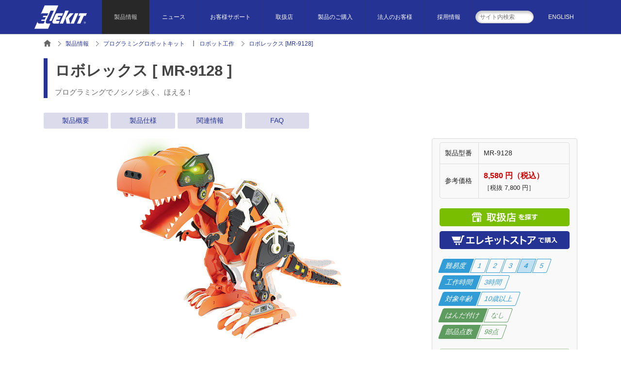

--- FILE ---
content_type: text/html; charset=UTF-8
request_url: https://www.elekit.co.jp/product/MR-9128
body_size: 8523
content:
<!doctype html>
<html lang="ja-JP">
<head>
<meta charset="UTF-8">
<title>ロボレックス [ MR-9128 ]｜製品情報 | エレキット</title>
<link rel="stylesheet" type="text/css" href="/com/css/import.css">
<link rel="stylesheet" type="text/css" href="product.css">
<meta name="title" content="ロボレックス [ MR-9128 ]" >
<meta name="description" content="プログラミングでノシノシ歩く、ほえる！ - ロボレックスは、ガオーとほえてノシノシ歩く、恐竜ロボットキットです。付属の赤外線リモコンで、前進やバック、左右に曲がる、ガオーとほえるなどの操作ができます。3つのモードを搭載したド迫力のロボレックスを自在に動かそう!1.ダイレクトモード赤外線…" >
<meta property="og:locale" content="ja_JP" />
<meta property="og:site_name" content="エレキット" />
<meta property="og:type" content="article" />
<meta property="og:title" content="ロボレックス [ MR-9128 ]" />
<meta property="og:url" content="http://www.elekit.co.jp/product/MR-9128" />
<meta property="og:image" content="http://www.elekit.co.jp/product/assets_c/2023/08/MR-9128_main-thumb-1200xauto-2843.jpg" />
<meta property="og:description" content="プログラミングでノシノシ歩く、ほえる！ - ロボレックスは、ガオーとほえてノシノシ歩く、恐竜ロボットキットです。付属の赤外線リモコンで、前進やバック、左右に曲がる…" />
<meta property="fb:app_id" content="465396413636639" />
<script src="//kitchen.juicer.cc/?color=HQWlcb2qU4g=" async></script>
</head>
<body>
<header class="hc"> <div class="pc-gm">
  <div class="inner clearfix"> 
    <!-- height 70px -->
    
    <h1 class="logo"><a href="/"><img src="/com/img/com-hc-logo-20161017.png" alt="ELEKIT（エレキット）株式会社イーケイジャパン"/></a></h1>
    <ul class="gnavi clearfix">
      <li><a href="/product/" class="title active" data-contain="conatiner-product">製品情報</a>
        <div class="gnavi-container" id="conatiner-product">
          <div class="gnavi-container-inner" style="margin-top:0;">
            <div class="col col04">
              <div>
                <h2 style="background:rgba(0,148,202,1.0); color:#FFFFFF; margin:0; padding:10px 20px; font-size:116%;" class="text-center">特徴からさがす</h2>
              </div>
              <div>
                <ul style="margin-top:0; background-color:rgba(0,148,202,0.5);">
                  <li><a href="/product/?page=list&amp;type=tag&amp;q=太陽光でうごく">太陽光でうごく</a></li>
                  <li><a href="/product/?page=list&amp;type=tag&amp;q=圧縮空気でうごく">圧縮空気でうごく</a></li>
                  <li><a href="/product/?page=list&amp;type=tag&amp;q=リサイクルしてつくる">リサイクルしてつくる</a></li>
                </ul>
              </div>
              <div>
                <ul style="margin-top:0; background-color:rgba(0,148,202,0.5);">
                  <li><a href="/product/?page=list&amp;type=tag&amp;q=塩水でうごく">塩水でうごく</a></li>
                  <li><a href="/product/?page=list&amp;type=tag&amp;q=風力でうごく">風力でうごく</a></li>
                  <li><a href="/product/?page=list&amp;type=tag&amp;q=リモコンでうごく">リモコンでうごく</a></li>
                </ul>
              </div>
              <div>
                <ul style="margin-top:0; background-color:rgba(0,148,202,0.5);">
                  <li><a href="/product/?page=list&amp;type=tag&amp;q=センサーでうごく">センサーでうごく</a></li>
                  <li><a href="/product/?page=list&amp;type=tag&amp;q=メディアアートの原理が学べる">メディアアートの原理が学べる</a>
                  <li><a href="/product/?page=list&amp;type=tag&amp;q=プログラミングロボット">プログラミングでうごく</a></li>
                </ul>
              </div>
            </div>
            <div class="col col04" style="margin-top:10px;">
              <div>
                <h2 style="background:rgba(255,155,18,1.0); color:#FFFFFF; margin:0; padding:10px 20px; font-size:116%;" class="text-center">ジャンル別にさがす</h2>
              </div>
              <div>
                <ul style="margin-top:0; background-color:rgba(255,155,18,0.5);">
                  <li><a href="/product/?page=list&amp;type=category&amp;q=ロボット工作">ロボット工作</a></li>
                  <li><a href="/product/?page=list&amp;type=category&amp;q=ソーラー工作">ソーラー工作</a></li>
                  <li><a href="/product/?page=list&amp;type=category&amp;q=エコエネルギー工作">エコエネルギー工作</a></li>
                  <li><a href="/product/?page=list&amp;type=tag&amp;q=カンタン電子工作">カンタン電子工作</a></li>
                  <li><a href="/product/?page=list&amp;type=tag&amp;q=はんだづけ電子工作入門">はんだづけ電子工作入門</a> </li>
                </ul>
              </div>
              <div>
                <ul style="margin-top:0; background-color:rgba(255,155,18,0.5);">
                  <li><a href="/product/?page=list&amp;type=tag&amp;q=プログラミングロボット">プログラミングロボット</a></li>
                  <li><a href="/product/?page=list&amp;type=tag&amp;q=プログラミング学習">プログラミング学習</a></li>
                  <li><a href="/product/?page=list&amp;type=tag&amp;q=ラジオ工作">ラジオ工作</a></li>
                  <li><a href="/product/?page=list&amp;type=category&amp;q=工作周辺パーツ">工作用部品</a>
                    <ul class="col col02 gnavi_product_child" style="background-color:rgba(255,255,255,0.3);">
                      <li><a href="/product/?page=list&amp;type=category&amp;q=LED">LED</a></li>
                      <li><a href="/product/?page=list&amp;type=tag&amp;q=電池ボックス">電池ボックス</a></li>
                    </ul>
                  </li>
                </ul>
              </div>
              <div>
                <ul style="margin-top:0; background-color:rgba(255,155,18,0.5);">
                  <li><a href="/product/?page=list&amp;type=tag&amp;q=真空管アンプ">真空管アンプ</a></li>
                  <li><a href="/product/?page=list&amp;type=tag&amp;q=電子工作モジュール">電子工作モジュール</a>
                    <ul class="col col02 gnavi_product_child" style="background-color:rgba(255,255,255,0.3);">
                      <li><a href="/product/?page=list&amp;type=tag&amp;q=アンプ">アンプ</a></li>
                      <li><a href="/product/?page=list&amp;type=tag&amp;q=センサー">センサ</a></li>
                      <li><a href="/product/?page=list&amp;type=tag&amp;q=タイマー">タイマー</a></li>
                      <li><a href="/product/?page=list&amp;type=tag&amp;q=電源">電源</a></li>
                      <li><a href="/product/?page=list&amp;type=tag&amp;q=リレー">リレー</a></li>
                      <li><a href="/product/?page=list&amp;type=tag&amp;q=LED基板">LED基板</a></li>
                    </ul>
                  </li>
                </ul>
              </div>
            </div>
            <div class="col col04" style="margin-top:10px;">
              <div>
                <h2 style="background:rgba(63,166,109,1.0); color:#FFFFFF; margin:0; padding:10px 20px; font-size:116%;" class="text-center">対象年齢からさがす</h2>
              </div>
              <div>
                <ul style="margin-top:0; background-color:rgba(63,166,109,0.5);">
                  <li><a href="/product/?page=list&amp;type=q&amp;q=8歳以上">8歳以上</a></li>
                  <li><a href="/product/?page=list&amp;type=q&amp;q=10歳以上">10歳以上</a></li>
                  <li><a href="/product/?page=list&amp;type=q&amp;q=12歳以上">12歳以上</a></li>
                </ul>
              </div>
              <div>
                <ul style="margin-top:0; background-color:rgba(63,166,109,0.5);">
                  <li><a href="/product/?page=list&amp;type=q&amp;q=14歳以上">14歳以上</a></li>
                  <li><a href="/product/?page=list&amp;type=q&amp;q=その他一般">その他一般</a></li>
                </ul>
              </div>
            </div>
          </div>
        </div>
      </li>
      <li><a href="/topics/" class="title " data-contain="conatiner-topics">ニュース</a>
        <div class="gnavi-container" id="conatiner-topics">
          <div class="gnavi-container-inner">
            <div class="col col05">
              <div>
                <h2 class="clearfix"><a href="/topics/?category=お知らせ" class="topics-category" style="font-size:100%;">お知らせ</a></h2>
                <ul style="background:rgba(83,115,176,0.1);" id="gnavi-topics-info"></ul>
              </div>
              <div>
                <h2 class="clearfix"><a href="/topics/?category=パブリシティ" class="topics-category" style="font-size:100%; background:#B94A97;">パブリシティ</a></h2>
                <ul style="background:rgba(185,74,151,0.1);" id="gnavi-topics-pub"></ul>
              </div>
              <div>
                <h2 class="clearfix"><a href="/topics/?category=新製品" class="topics-category" style="font-size:100%; background:#FC4111;">新製品</a></h2>
                <ul style="background:rgba(252,65,17,0.1);" id="gnavi-topics-product"></ul>
              </div>
              <div>
                <h2 class="clearfix"><a href="/topics/?category=製品に関するお知らせ" class="topics-category" style="font-size:100%; background:#44A66F; width:auto; padding-left:10px; padding-right:10px;">製品に関するお知らせ</a></h2>
                <ul style="background:rgba(68,166,111,0.1);" id="gnavi-topics-support"></ul>
              </div>
              <div>
                <h2 class="clearfix"><a href="/topics/?category=イベント" class="topics-category" style="font-size:100%; background:#FF9B2D; width:auto; padding-left:10px; padding-right:10px;">イベント</a></h2>
                <ul style="background:rgba(255,155,44,0.1);" id="gnavi-topics-event"></ul>
              </div>
            </div>
          </div>
        </div>
      </li>
      <li><a href="/support/" class="title " data-contain="conatiner-support">お客様サポート</a>
        <div class="gnavi-container" id="conatiner-support">
          <div class="gnavi-container-inner">
            <div class="col col04">
              <div><a href="/support/faq/"> <img src="/img/btn-faq.png" alt="よくあるご質問"/>
                <h2>うまく動作しない、故障？と思ったら</h2>
                <p>「よくあるご質問」に回答しています。同様の症状がないかご確認ください。</p>
                </a> </div>
              <div><a href="/support/doctor.php"><img src="/img/btn-doctor.png" alt="エレキットドクター"/>
                <h2>修理を頼みたい</h2>
                <p>点検しても原因が分からない時は、「エレキットドクター」をご利用ください。</p>
                </a></div>
              <div><a href="/support/parts/"><img src="/img/btn-parts.png" alt="補修パーツのご案内"/>
                <h2>パーツ及び取扱説明書を紛失・破損したので取り寄せたい</h2>
                <p>弊社「補修パーツ通信販売」窓口で承ります。</p>
                </a></div>
                <div><a href="/software/"><img src="/img/btn-download.png" alt="ソフトウェアダウンロード"/>
                <h2>ソフトウェアダウンロード</h2>
                <p>ソフトウェアやマニュアルのダウンロードはこちらから。</p>
                </a></div>
                
              <div></div>
            </div>
          </div>
        </div>
      </li>
      
      <li><a href="/store/" class="title " data-contain="conatiner-store">取扱店</a>
        <div class="gnavi-container" id="conatiner-store">
          <div class="gnavi-container-inner">
            <div class="col col08 nocontent" id="gnavi_gNaviStore">
            </div>
          </div>
        </div>
      </li>
      

      <li><a href="https://www.elekit-store.com/" class="title">製品のご購入</a></li>
      <li><a href="/business/" class="title ">法人のお客様</a></li>
      <li><a href="https://reg18.smp.ne.jp/regist/is?SMPFORM=lbtc-mbkikb-79b5f3c7ea01f5768c11b00b8e3e965a" class="title " target="_blank">採用情報</a></li>
      <li>
        <form action="/search/" class="gsearch-wrap" style="margin-top:12px;">
          <input type="hidden" name="cx" value="017307442418357054635:tjbsza18eaw" />
          <input type="hidden" name="ie" value="UTF-8" />
          <input type="text" name="q" class="gsearch" placeholder="サイト内検索" style="text-align:left;"><!--id="gsearch" -->
        </form>
      </li>
      <li><a href="/en/" class="title">ENGLISH</a></li>
    </ul>
  </div>
</div>
<div class="smart-gm clearfix">
  <h1 class="logo"><a href="/"><img src="/com/img/com-hc-logo-20161017.png" alt="ELEKIT" style="width:auto; height:50px;"/></a></h1>
  <div class="smart-slide">
    <ul>
      <li><a href="/product/">製品情報</a></li>
      <li><a href="/topics/">ニュース</a>
        <ul>
          <li><a href="/topics/?category=お知らせ">お知らせ</a></li>
          <li><a href="/topics/?category=パブリシティ">パブリシティ</a></li>
          <li><a href="/topics/?category=新製品">新製品</a></li>
          <li><a href="/topics/?category=製品に関するお知らせ">製品に関するお知らせ</a></li>
          <li><a href="/topics/?category=イベント">イベント</a></li>
        </ul>
      </li>
      <li><a href="/support/">お客様サポート</a>
        <ul>
          <li><a href="/support/faq/">FAQ</a></li>
          <li><a href="/support/doctor.php">エレキットドクター</a></li>
          <li><a href="/support/parts/">補修パーツのご案内</a></li>
        </ul>
      </li>
      <li><a href="/store/">取扱店</a></li>
      <li><a href="https://www.elekit-store.com/">製品のご購入</a></li>
      <li><a href="/business/">法人のお客様へ</a></li>
      <li><a href="/about/">企業情報</a></li>
      <li><a href="/contact/">お問い合わせ</a></li>
      <li><a href="https://reg18.smp.ne.jp/regist/is?SMPFORM=lbtc-mbkikb-79b5f3c7ea01f5768c11b00b8e3e965a" target="_blank">採用情報</a></li>
      <li>
        <form action="/search/" class="gsearch-wrap"><!--id="cse-search-box"-->
          <input type="hidden" name="cx" value="017307442418357054635:tjbsza18eaw" />
          <input type="hidden" name="ie" value="UTF-8" />
          <input type="text" name="q" class="gsearch" placeholder="サイト内検索"><!--id="gsearch"-->
        </form>
      </li>
      <li><a href="/en/">ENGLISH</a></li>
    </ul>
  </div>
</div>
<!--<div id="info"><a href="https://www.elekit.co.jp/topics/4764">新型コロナウイルス感染症<br class="sponly">（COVID-19）に伴う対応</a></div>-->

 </header>
<nav class="gm">  </nav>
<nav class="bl">
  <ol itemscope itemtype="http://schema.org/BreadcrumbList">
    <li itemprop="itemListElement" itemscope itemtype="http://schema.org/ListItem"><a href="/"  itemprop="item"><span itemprop="name">エレキット</span></a>
      <meta itemprop="position" content="1" />
    </li>
    <li itemprop="itemListElement" itemscope itemtype="http://schema.org/ListItem"><a href="/product/"  itemprop="item"><span itemprop="name">製品情報</span></a>
      <meta itemprop="position" content="2" />
    </li>
        <li class="category category-depth0" itemprop="itemListElement" itemscope itemtype="http://schema.org/ListItem"><a href="/product/?page=list&type=category&q=%E3%83%97%E3%83%AD%E3%82%B0%E3%83%A9%E3%83%9F%E3%83%B3%E3%82%B0%E3%83%AD%E3%83%9C%E3%83%83%E3%83%88%E3%82%AD%E3%83%83%E3%83%88"  itemprop="item"><span itemprop="name">プログラミングロボットキット</span></a>
      <meta itemprop="position" content="3" />
    </li>
        <li class="category category-depth1" itemprop="itemListElement" itemscope itemtype="http://schema.org/ListItem"><a href="/product/?page=list&type=category&q=%E3%83%AD%E3%83%9C%E3%83%83%E3%83%88%E5%B7%A5%E4%BD%9C"  itemprop="item"><span itemprop="name">ロボット工作</span></a>
      <meta itemprop="position" content="3" />
    </li>
        <li itemprop="itemListElement" itemscope itemtype="http://schema.org/ListItem"><a href="/product/MR-9128"  itemprop="item"><span itemprop="name">ロボレックス [MR-9128]</span></a>
      <meta itemprop="position" content="4" />
    </li>
  </ol>
</nav>
<div class="mb">
  <div class="page-title">
    <h1 class="title"> ロボレックス [ MR-9128 ]</h1>
    <p class="sub" style="clear:left; margin-top:0;">プログラミングでノシノシ歩く、ほえる！</p>
  </div>
  <div>
    <ul class="col col08 col-colmtop">
            <li><a href="#outline" class="btn btn-block">製品概要</a></li>
                  <li><a href="#spec" class="btn btn-block">製品仕様</a></li>
                              
            
                  <li><a href="#relateinfo" class="btn btn-block">関連情報</a></li>
                  <li><a href="#faq" class="btn btn-block">FAQ</a></li>
          </ul>
  </div>
</div>
<div class="mb">
  <div class="mc">
    <div class="image-main"><img src="/product/assets_c/2023/08/MR-9128_main-thumb-960xauto-2843.jpg" alt="ロボレックス [ MR-9128 ]"/></div>
        <ul class="col col05 image-sub">
            <li><span><img src="/product/assets_c/2023/08/MR-9128_main-thumb-480x480-2843.jpg" data-ref="/product/assets_c/2023/08/MR-9128_main-thumb-960xauto-2843.jpg" alt="ロボレックス [ MR-9128 ]" /></span></li>
            <li><span><img src="/product/assets_c/2023/09/MR-9128_w_controller-thumb-480x480-2874.jpg" data-ref="/product/assets_c/2023/09/MR-9128_w_controller-thumb-960xauto-2874.jpg" alt="ロボレックス [ MR-9128 ]" /></span></li>
            <li><span><img src="/product/assets_c/2023/09/MR-9128_parts-thumb-480x480-2875.jpg" data-ref="/product/assets_c/2023/09/MR-9128_parts-thumb-960xauto-2875.jpg" alt="ロボレックス [ MR-9128 ]" /></span></li>
          </ul>
     </div>
  <div class="sc">
    <div class="well">
      <table class="table" style="background:none;">
        <tbody>
          <tr>
            <th>製品型番</th>
            <td>MR-9128</td>
          </tr>
                <tr>
          <th>参考価格</th>
          <td><span class="text-price">8,580 円（税込）</span><br>
            <span class="text-caption">［税抜 7,800 円］</span></td>
        </tr>
                  </tbody>
        
      </table>
            <ul class="ban-purchase">
        <li><a href="/store/"><img src="img/btn-shop-20150424.png" alt="取扱店を探す"/></a></li>
        
        <!-- gooday -->
        <li id="shop_gooday"><a class="gaTracking" data-category="購入リンク" data-action="グッデイ楽天市場店" data-label="ロボレックス [ MR-9128 ]" data-itemid="MR-9128" data-direct=""><img src="img/btn-gooday-20150507.png" alt="グッデイ楽天市場店で購入"/></a></li>
        <!-- gooday --> 
        
                <li><a href="http://www.elekit-store.com/shopdetail/000000005330" class="gaTracking" data-category="購入リンク" data-action="エレキットストア" data-label="ロボレックス [ MR-9128 ]"><img src="img/btn-store-20150424.png" alt="エレキットストアで購入"/></a></li>
              </ul>
            <div>         <div class="view_difficulty clearfix"><span class="title">難易度</span> <span >1</span> <span >2</span> <span >3</span> <span class="active">4</span> <span >5</span></div>
                        <div class="view_difficulty clearfix"><span class="title">工作時間</span><span>3時間</span></div>
                        <div class="view_difficulty clearfix"><span class="title">対象年齢</span><span>10歳以上</span></div>
                        <div class="view_difficulty view_difficulty-green clearfix"><span class="title">はんだ付け</span><span>なし</span></div>
                                <div class="view_difficulty view_difficulty-green clearfix"><span class="title">部品点数</span><span>98点</span></div>
                        <div class="well well-success"><span style="font-weight:bold; font-size:116%;">工作に必要な工具</span><br>
          ドライバー（プラス）,ニッパー </div>
         </div>
      <div>
        <ul>
                    <li style="margin-top:5px;"><a href="./?page=list&amp;type=tag&amp;q=プログラミングでうごく" class="btn btn-block btn-tag">プログラミングでうごく</a></li>
          <!--tag tag-block tag-tag--> 
                    <li style="margin-top:5px;"><a href="./?page=list&amp;type=tag&amp;q=プログラミングロボット" class="btn btn-block btn-tag">プログラミングロボット</a></li>
          <!--tag tag-block tag-tag--> 
                    <li style="margin-top:5px;"><a href="./?page=list&amp;type=tag&amp;q=リモコンでうごく" class="btn btn-block btn-tag">リモコンでうごく</a></li>
          <!--tag tag-block tag-tag--> 
                  </ul>
      </div>
    </div>
  </div>
</div>
<div class="mb">   <h2 class="section-title" id="outline">製品概要</h2>
  <div class="body clearfix"><p>
<iframe width="560" height="315" src="https://www.youtube.com/embed/f9zsDCydEqI?si=lpAqsD1mSrnP7qhZ" title="YouTube video player" frameborder="0" allow="accelerometer; autoplay; clipboard-write; encrypted-media; gyroscope; picture-in-picture; web-share" allowfullscreen=""></iframe>
</p>
<p>ロボレックスは、ガオーとほえてノシノシ歩く、恐竜ロボットキットです。</p>
<p>付属の赤外線リモコンで、前進やバック、左右に曲がる、ガオーとほえるなどの操作ができます。<br><img alt="MR-9128_banner-image.jpg" src="/product/assets_c/2023/09/MR-9128_banner-image-thumb-960xauto-2876.jpg" width="960" height="641" class="mt-image-none"></p>
<p><strong><br><img alt="MR9128_big-size.png" src="/product/assets_c/2023/09/MR9128_big-size-thumb-650xauto-2880.png" width="650" height="549" class="mt-image-none"><br><br><br><img alt="MR9128_features.jpg" src="/product/assets_c/2023/09/MR9128_features-thumb-autox674-2929.jpg" width="650" height="674" class="mt-image-none"><br><br>3つのモードを搭載したド迫力のロボレックスを自在に動かそう!<br><img alt="MR9128_controller_mode.jpg" src="/product/assets_c/2023/09/MR9128_controller_mode-thumb-800xauto-2925.jpg" width="800" height="455" class="mt-image-none"><br></strong>1.ダイレクトモード<br>赤外線リモコンのボタンの通りにいろいろな動きをします。</p>
<p>2.プログラミングモード<br>歩行動作や効果音など、事前にプログラミングで順番に入力した通りの動きを実行します。<br><br>3.ガーディアンモード<br>搭載した動きセンサーで近づく人をキャッチすると、みはり番のようにほえながら動いて撃退します。<br><img alt="MR-9128_guardian-mode.jpg" src="/product/assets_c/2023/09/MR-9128_guardian-mode-thumb-600xauto-2878.jpg" width="600" height="480" class="mt-image-none"></p>
<p><strong>多彩な動作コマンド<br></strong>コントローラーにはロボレックスの動作や効果音を操るコマンドボタン各種が配置されています。<strong><br><img alt="MR-9128_controller.jpg" src="/product/assets_c/2023/09/MR-9128_controller-thumb-800xauto-2885.jpg" width="800" height="534" class="mt-image-none"><br></strong>※XtremBotsとは？<br>子供たちが遊びながらプログラミングやSTEMスキルを学べるように設計されたロボットのシリーズで、ヨーロッパの教育玩具ブランドです。<br>このマークが目印です。<br><img alt="xtrembots_logo.pngのサムネイル画像のサムネイル画像" src="/product/assets_c/2023/09/xtrembots_logo-thumb-300xauto-2883-thumb-250xauto-2884.png" width="250" height="88" class="mt-image-none"></p></div>
    
    <h2 class="section-title" id="spec">製品仕様</h2>
  <div class="body"><table border="0">
<tbody>
<tr>
<td>
<p>使用電池</p>
</td>
<td>
<p>単3アルカリ乾電池×6本（別売）<br>（本体:4本、リモコン:2本）</p>
</td>
</tr>
<tr>
<td>
<p>サイズ</p>
</td>
<td>
<p>本体: 約W180xD500xH280mm<br>リモコン: 約W150xD30xH95mm</p>
</td>
</tr>
<tr>
<td>重量</td>
<td>本体:約670g 、 リモコン:約80g</td>
</tr>
<tr>
<td>リモコン到達距離</td>
<td>約4m</td>
</tr>
</tbody>
</table></div>
    
       
  
      
  
  
    
    <div class="well">
    <div class="col col02 smart-col-none">
      <div>
        <h2 class="sc-title">製品販売データ（お取引先様向け）</h2>
        <table class="table table-bordered smart-table">
          <tbody>
            <tr>
              <th>JANコード</th>
              <td>4952682108542</td>
            </tr>
                    
                    <tr>
            <th>パッケージサイズ</th>
            <td> W 500                × D 70               × H 330 (mm)</td>
          </tr>
           
          
          <!--
           
          
          <tr>
            <th>パッケージサイズ</th>
            <td>W 75 × D 200 × H 25 (mm)</td>
          </tr>
          --> 
                    <tr>
            <th>発売</th>
            <td>2023年10月15日</td>
          </tr>
                                </tbody>
          
        </table>
      </div>
      <div>
        <h2 class="sc-title">サポート</h2>
        <table class="table table-bordered smart-table">
          <tbody>
          
                    <tr>
            <th><a href="/support/parts/">補修パーツのご案内</a></th>
            <td>組立説明書をご覧ください。<br>
              説明書に補修パーツの案内が無い製品につきましては、<br>
              <a href="/support/parts/">こちら</a>よりお問い合わせください。</td>
          </tr>
            </tbody>
        </table>
      </div>
    </div>
  </div>
    <h2 class="section-title" id="relateinfo">関連情報</h2>
  <ul class="list-text index-news" style="margin-top:0;">
        <li> <a href="/topics/5054">
      <time datetime="2023-09-27T10:20:56+09:00" class="topics-date" style="margin-right:10px; width:auto;">2023.09.27</time>
      <span class="topics-category" style="background-color:#FC4111">新製品</span><span class="smart-inline"><br />
      </span> XtremBotsシリーズ商品が新登場！</a> </li>
      </ul>
    
  
  
    <h2 class="section-title clearfix" id="faq">よくあるご質問</h2>
  <ul class="list-text index-news" style="margin-top:0;">
        <li> <a href="/support/faq/5047">
      <time datetime="2023-09-29T17:40:56+09:00" class="topics-date" style="margin-right:10px; width:auto;">2023.09.29</time>
      <span class="topics-category" style="background-color:#63C8C6;">FAQ</span><span class="smart-inline"><br />
      </span> ロボレックス（MR-9128）で、しっぽが地面についてしまうのですが・・・</a> </li>
        <li> <a href="/support/faq/5046">
      <time datetime="2023-09-29T17:34:01+09:00" class="topics-date" style="margin-right:10px; width:auto;">2023.09.29</time>
      <span class="topics-category" style="background-color:#63C8C6;">FAQ</span><span class="smart-inline"><br />
      </span> ロボレックス（MR-9128）で、しっぽが取り付けにくいのですが・・</a> </li>
        <li> <a href="/support/faq/5045">
      <time datetime="2023-09-29T17:19:14+09:00" class="topics-date" style="margin-right:10px; width:auto;">2023.09.29</time>
      <span class="topics-category" style="background-color:#63C8C6;">FAQ</span><span class="smart-inline"><br />
      </span> ロボレックス（MR-9128）リモコンの一部のボタンが動作しない</a> </li>
      </ul>
    
    <h2 class="section-title clearfix" id="blog">エレキットブログ</h2>
  <ul class="list-text index-news" style="margin-top:0;">
        <li> <a href="http://voice.elekit.co.jp/archives/5822">
      <time class="topics-date" style="margin-right:10px; width:auto;">2024.01.06</time>
      2024年　あけましておめでとうございます！</a> </li>
        <li> <a href="http://voice.elekit.co.jp/archives/5671">
      <time class="topics-date" style="margin-right:10px; width:auto;">2023.10.06</time>
      2023年　秋の新製品紹介</a> </li>
      </ul>
   </div>
<footer class="fc"> <div class="fc-sns">
  <ul>
    <li><a href="https://twitter.com/share" class="twitter-share-button" data-lang="ja" data-count="vertical">ツイート</a></li>
    <li>
      <div class="fb-like" data-layout="box_count" data-action="like" data-show-faces="false" data-share="false"></div>
    </li>
   
    <!--
    <li><a href="https://b.hatena.ne.jp/entry/" class="hatena-bookmark-button" data-hatena-bookmark-layout="simple-balloon" title="このエントリーをはてなブックマークに追加"><img src="https://b.st-hatena.com/images/entry-button/button-only@2x.png" alt="このエントリーをはてなブックマークに追加" width="20" height="20" style="border: none;" /></a></li>
    -->
    <li><a href="https://b.hatena.ne.jp/entry/" class="hatena-bookmark-button" data-hatena-bookmark-layout="vertical-balloon" data-hatena-bookmark-lang="ja" title="このエントリーをはてなブックマークに追加"><img src="https://b.st-hatena.com/images/entry-button/button-only@2x.png" alt="このエントリーをはてなブックマークに追加" width="20" height="20" style="border: none;" /></a></li>
  </ul>
</div>
<aside class="fc-return"> <a href="#TopofPage" id="btn-fc-return">ページトップへ戻る</a> </aside>
<div class="fc-navi">
  <div class="inner clearfix">
    <div class="navi-block">
      <h3 class="title">MENU</h3>
      <ul>
        <li><a href="/">HOME</a></li>
        <li><a href="/product/">製品情報</a></li>
        <li><a href="/topics/">ニュース</a></li>
        <li><a href="/store/">取扱店</a></li>
        <li><a href="/support/">お客様サポート</a></li>
        <li><a href="/en/">English Site</a></li>
      </ul>
    </div>
    <div class="navi-block">
      <h3 class="title">Others</h3>
      <ul>
        <li><a href="/product/#special">特集</a></li>
        <li><a href="/support/catalog/">ダウンロード</a></li>
        <li><a href="https://www.elekit-store.com/">オンラインストア</a></li>
        <!--<li><a href="#">メールマガジン購読登録</a></li>-->
        <!--<li><a href="#">エレキット取扱店募集</a></li>--> 
        <!--<li><a href="#">教育・イベントで活用しませんか？</a></li>-->
        
      </ul>
    </div>
    <div class="navi-block">
      <h3 class="title">About Us</h3>
      <ul>
        <li><a href="/business/">法人のお客様へ</a></li>
        <li><a href="/about/">企業情報</a></li>
        <li><a href="/contact/">お問い合わせ</a></li>
      </ul>
    </div>
    <div class="company-block"  itemscope itemtype="https://schema.org/Corporation">
      <h1 style="font-size:161.6%; font-weight:bold;" itemprop="name">株式会社イーケイジャパン</h1>
      <meta itemprop="url" content="https://www.elekit.co.jp/" />
      <p><span itemprop="address" itemscope itemtype="https://schema.org/PostalAddress"><meta itemprop="addressCountry" content="JP" />〒<span itemprop="postalCode">818-0105</span><br>
        <span itemprop="addressRegion">福岡県</span><span itemprop="addressLocality">太宰府市</span><span itemprop="streetAddress">都府楼南2丁目19-30</span></span><br>
        TEL <span itemprop="telephone">092-923-8230</span>（代表）<br>
        FAX <span itemprop="faxNumber">092-923-8237</span>
        
        </p>
    </div>
  </div>
</div>
<div class="copyright">
  <div class="inner clearfix">
    <ul>
      <li><a href="/sites/sites.php">当サイトについて</a></li>
      <li><a href="/sites/privacy.php">プライバシーポリシー</a></li>
    </ul>
    <p class="rights">COPYRIGHT &copy; EK JAPAN CO., LTD. ALL RIGHTS RESERVED.x</p>
  </div>
</div>
 </footer>
<script type="text/javascript" src="/com/js/import.js"></script> 
<script type="text/javascript" src="product.js"></script> 
<script type="application/ld+json">{"@context":"http:\/\/schema.org\/","@type":"Product","name":"\u30ed\u30dc\u30ec\u30c3\u30af\u30b9","gtin13":"4952682108542","model":"MR-9128","url":"https:\/\/www.elekit.co.jp\/product\/MR-9128","image":"https:\/\/www.elekit.co.jp\/product\/images\/MR-9128_main.jpg","description":"\u30d7\u30ed\u30b0\u30e9\u30df\u30f3\u30b0\u3067\u30ce\u30b7\u30ce\u30b7\u6b69\u304f\u3001\u307b\u3048\u308b\uff01","offers":{"@type":"Offer","priceCurrency":"JPY","price":8580},"manufacturer":{"@type":"Organization","name":"\u682a\u5f0f\u4f1a\u793e \u30a4\u30fc\u30b1\u30a4\u30b8\u30e3\u30d1\u30f3","url":"https:\/\/www.elekit.co.jp\/"},"brand":{"@type":"Brand","name":"ELEKIT","logo":"https:\/\/www.elekit.co.jp\/com\/img\/brand_logo.png"}}</script>
</body>
</html>


--- FILE ---
content_type: text/html; charset=UTF-8
request_url: https://www.elekit.co.jp/member/login/?page=login.check
body_size: -17
content:
Database Connection failed : SQLSTATE[28000] [1045] Access denied for user 'elekit2015'@'localhost' (using password: YES)

--- FILE ---
content_type: text/css
request_url: https://www.elekit.co.jp/com/css/import.css
body_size: 500
content:
@charset "UTF-8";

/* Gill sans どっちか　*/
@import url(//fonts.googleapis.com/earlyaccess/notosansjapanese.css);
@import url("//fonts.googleapis.com/css?family=Lato:400,700");
@import url(https://use.fontawesome.com/releases/v5.4.1/css/all.css);

@import url("reset.css");
@import url("../js/jquery-ui-1.11.4/jquery-ui.min.css");

/*@import url("../js/meanMenu-master/meanmenu.min.css") only screen and (max-width: 640px);*/
@import url("smart-layout.css") only screen and (max-width: 640px);

@import url("pc-layout.css") screen and (min-width: 641px),print;

@import url("style.css");

@import url("/manage/css/season.css");

@import url("print.css") print; 

--- FILE ---
content_type: text/css
request_url: https://www.elekit.co.jp/product/product.css
body_size: 976
content:
@charset "UTF-8";
/* product.css */

.image-main{ display:block; background:#FFFFFF; padding-top:56%; position:relative;}
.image-main img{ display:block; position:absolute; margin:auto; padding:0; max-width:100%; max-height:100%; top:0; right:0; bottom:0; left:0;}
.image-sub{ margin-top:0;}
.image-sub li{ margin-top:10px;}
.image-sub li span{ background:#FFFFFF; display:block; padding-top:100%; position:relative;}
.image-sub li img{ display:block; margin:auto; padding:0; max-width:100%; max-height:100%; position:absolute; top:0; right:0; bottom:0; left:0;}

/*
.mc table{}

.mb table{ background:#FFFFFF; width:100% !important; border:solid 1px #dddddd; border-radius:5px; border-collapse:separate;}
.mb table th,.mb table td{ margin:0; padding:10px 10px; text-align:left; vertical-align:middle; font-weight:normal; border:solid 1px #dddddd; border-style:solid none none solid;}
.mb table th{ white-space:nowrap;}
.mb table th>*:nth-child(1),.mb table td>*:nth-child(1){ margin-top:0;}
.mb table thead *{ text-align:center;}
.mb table tr:nth-child(1) th,.mb table tr:nth-child(1) td{ border-top:none;}
.mb table tr:first-child th,.mb table tr:first-child td{ border-top:none;}
.mb table tr th:nth-child(1),.mb table tr td:nth-child(1){ border-left:none;}
.mb table tr th:first-child,.mb table tr td:first-child{ border-left:none;}



.mc .table-bordered{ border-top:solid 1px #CCCCCC;}
.table-bordered th,.table-bordered  td{ border:1px #CCCCCC; border-style:none none solid solid; padding:10px 10px;}
.table-bordered tr >*:first-child{ border-left:none;}
.table-th-center tbody th{ text-align:center;}
.table-vertical-middle th,.table-vertical-middle td{ vertical-align:middle;}
*/

.body .youtube-wrapper{ margin:0; padding:0; width:70%;}
.body .youtube{ margin:0; padding:0; position:relative; width:100%; padding-top: 56.25%;}
.body .youtube iframe{ margin:0; padding:0; position:absolute; top:0; left:0; width:100% !important; height:100% !important;}



@media screen and (max-width: 640px){
.body .youtube-wrapper{ width:100%;}
}

.sc-shop{ border:solid 1px #CCCCCC;}
.sc-shop .title{ margin:0; padding:10px 0 10px 10px; font-size:138.5%; border-left:solid 3px #CB2E5F; border-bottom:dotted 1px #CCCCCC;}
.sc-shop .body{ margin:0; padding:10px 20px 20px 20px;}
.sc-shop .qr{ margin:0; padding:0; text-align:center;}
.sc-shop p { margin-top:5px;}


.view_difficulty{ margin-top:5px;}
.view_difficulty span{ display:block; border:solid 1px #319CD5; padding:2px 10px; margin-left:2px; color:#319CD5; float:left;
  transform: skew(-20deg);
  -o-transform: skew(-20deg);
  -moz-transform: skew(-20deg);
  -webkit-transform: skew(-20deg);
}
.view_difficulty .title{ background:#319CD5; color:#FFFFFF; border-radius:3px 0 0 3px;}
.view_difficulty span:last-child{ border-radius:0 3px 3px 0;}
.view_difficulty span.active{ background:#C1E1F3; font-weight:bold;}

.view_difficulty-green span{ border-color:#5D9B5F; color:#5D9B5F;}
.view_difficulty-green .title{ background:#5D9B5F;}
.view_difficulty-green span.active{ background-color:#BDE1C0;}

.ban-purchase{}
.ban-purchase li{ text-align:center; margin-top:10px;}
.ban-purchase li img{ display:block; margin:0 auto; padding:0;}

#shop_gooday{ display:none;}
#shop_gooday a{ cursor:pointer !important;}

.docsImage{ display:block; width:160px;  float:right; margin-left:20px;}
.docsImage span{ display:block; margin:0; padding:66.66% 0 0 0; position:relative; overflow:hidden;}
.docsImage img{ display:block; margin:auto; padding:0; position:absolute; max-width:100%; max-height:100%; top:0; right:0; bottom:0; left:0;}

@media print{

.sc{ display:block !important;} 
.mc{  width:770px; float:left;}
  
}


--- FILE ---
content_type: text/css
request_url: https://www.elekit.co.jp/com/css/reset.css
body_size: 912
content:
@charset "utf-8";

html{}
body,div,dl,dt,dd,ul,ol,li,h1,h2,h3,h4,h5,h6,pre,code,form,fieldset,legend,input,textarea,p,blockquote,table,th,td,
article, aside, canvas, details, figcaption, figure, 
footer, header, hgroup, menu, nav, section, summary,
time, mark, audio, video, time[pubdate]
{ margin:20px 0 0 0;padding:0;}
article, aside, canvas, details, figcaption, figure,
footer, header, hgroup, menu, nav, section, summary, time[pubdate] {
	display: block;
}
figure{ text-align:center;}
figure img{ margin-left:auto; margin-right:auto;}
figure figcaption{ text-align:left;}
table{ border-collapse:collapse;border-spacing:0;}
fieldset,img{ border:0;}
address,caption,cite,code,dfn,em,strong,th,var{ font-style:normal;font-weight:normal;}
li{ list-style:none;}
caption,th{ text-align:left;}
h1,h2,h3,h4,h5,h6{ font-size:100%;font-weight:normal;}
q:before,q:after{ content:'';}
abbr,acronym { border:0;font-variant:normal;}
sup { vertical-align:text-top;}
sub { vertical-align:bottom; font-size:85%;}
input,textarea,select{ font-family:inherit;font-size:inherit;font-weight:inherit;}
input,textarea,select{ *font-size:100%;}
legend{ color:#000000;}

/* ReStyled */
html{ background:#FFFFFF;}
body{ 
	margin:0; padding:0 0 0 0;
	font-size:13px;
  font-family: Arial, Helvetica ,sans-serif; /*'Lato','游ゴシック', YuGothic, 'Hiragino Kaku Gothic ProN', Meiryo, */
  font-weight:300;
	line-height:1.7;
	text-align:left;
}

.text-mincho{ font-family:'Hiragino Mincho ProN' "ヒラギノ明朝 ProN","ＭＳ Ｐ明朝","MS PMincho",serif;}/*'Didot',*/

select,input,button,textarea{font:93% arial,helvetica,clean,sans-serif;}
table{font-size:inherit;font:100%;}
pre,code,kbd,samp,tt{font-family:monospace;*font-size:108%;line-height:100%;}


table{}
th,td{ vertical-align:top;}
img{ border:none; max-width:100%; height:auto;}
caption{ font-size:85%;}
strong{ font-weight:bold;}
a{ text-decoration:none;}

.clearfix { *zoom: 1;}
.clearfix:before,.clearfix:after { display: table; line-height: 0; content: "";}
.clearfix:after { clear: both;}
article,section { *zoom: 1;}
article:before,article:after,section:before,section:after { display: table; line-height: 0; content: "";}
article:after,section:after { clear: both;}

hr{ display:none;}


--- FILE ---
content_type: text/css
request_url: https://www.elekit.co.jp/com/css/smart-layout.css
body_size: 1670
content:
@charset "UTF-8";
/*
// ELEKIT SMART LAYOUT
*/

body { min-width:100%;}
.hc .inner{ width:100%;}
.bl{ }
.bl ol{ margin:0 10px; padding:0 0; width:auto; padding-top:40px !important;}
.mb{ margin:0 10px; padding:0; width:auto;}
.mb-narrow{ width:auto;}
.mc{ margin:0; padding:0; width:auto; float:none;}
.sc{ margin:0; padding:0;  width:auto; float:none;}
.fc-navi .inner{ margin:0 ; padding:0; width:auto;}
.fc .en-company-block .inner{ margin:0 auto; padding:20px 20px; width:auto;}
.fc .navi-block{ display:none;}

.fc .company-block{ margin:0; padding:0; float:none; text-align:center;}
.fc .company-block h1{ display:block; text-align:center;}
.fc .company-block h1 img{ width:70%;}
.fc .company-block h1 span{ display:block; margin:0; padding:0; width:1px; height:1px; overflow:hidden; visibility:hidden;}
.fc .copyright{ margin:0; padding:20px 0; text-align:center; border-top:solid 1px #CCCCCC;}

.pc-gm{ display:none !important;}

/*202004追記 TOPページと共通性がないためどう記述をindex.cssへ*/
.sponly{display:none}
#info{width:100%; margin-bottom:10px; padding:10px; text-align:center; background-color:#CC1B14;}
#info a{color:#fff}
@media screen and (max-width: 640px){
	.sponly{display: block;}
}


.smart-block{ display:block;}
.smart-inline{ display:inline;}
.pc-block{ display:none;}
.pc-inline{ display:none;}
.pc-only{ display:none;}
.sm-only{ }

table.smart-table{ }
table.smart-table th{ display:block; white-space:normal !important; border:none !important; background:#E0E0E0; word-wrap: break-word; overflow-wrap : break-word; width:auto !important;}
table.smart-table td{ display:block; white-space:normal !important; border:none !important; word-wrap: break-word !important; overflow-wrap : break-word !important; width:auto !important;}

a{ word-wrap: break-word !important; overflow-wrap : break-word !important;}

input[type="submit"],textarea{
  -webkit-appearance: none;
}


/*
** mean container 
*/
.hc{ margin:0; padding:0;}
.hc *{ margin:0 !important; padding:0 !important;}

.mean-container{ margin-top:0; padding-top:0;}
.mean-container .mean-bar,.mean-container .mean-bar *{ margin:0; padding:0;}
.mean-container .mean-bar { *zoom: 1;}
.mean-container .mean-bar:before,.mean-container .mean-bar:after { display: table; line-height: 0; content: "";}
.mean-container .mean-bar:after { clear: both;}



a.meanmenu-reveal {display: none;}
.mean-container .mean-bar { float: left; width: 100%; position: relative; background: #253394; padding: 0 0; min-height: 42px; z-index: 999999;}

.mean-container a.meanmenu-reveal {
  width: 22px; height: 22px; padding: 13px 13px 11px 13px; position: absolute; 
	top: 4px; right: 10px; cursor: pointer; color: #fff; text-decoration: none; font-size: 100%; text-indent: -9999em;
	line-height: 22px; font-size: 1px; display: block; font-family: Arial, Helvetica, sans-serif; font-weight: 700;
}

.mean-container a.meanmenu-reveal span {
	display: block; background: #fff; height: 3px; margin-top: 3px;
}

.mean-container .mean-nav {
	float: left; width: 100%; background: #253394; margin-top: 0;
}

.mean-container .mean-nav .logo{ margin:0; padding:0; float:left;}
.mean-container .mean-nav .logo img{ display:block; margin:0; padding:0;}
.mean-container .mean-nav ul { margin:0; padding:0; width:100%; list-style:none;}

.mean-container .mean-nav ul li {
	position: relative;
	float: left;
	width: 100%;
}
.mean-container .mean-nav ul li a {
	display: block;
	float: left;
	width: 90%;
	padding: 0.6em 5%;
	margin: 0;
	text-align: left;
	color: #fff;
	border-top: 1px solid #383838;
	border-top: 1px solid rgba(255,255,255,0.5);
	text-decoration: none;
	text-transform: uppercase;
  font-size:93%;
}

.mean-container .mean-nav ul li li a {
	width: 80%;
	padding: 0.6em 10%;
	border-top: 1px solid #f1f1f1;
	border-top: 1px solid rgba(255,255,255,0.25);
	opacity: 0.75;
	filter: alpha(opacity=75);
	text-shadow: none !important;
	visibility: visible;
}

.mean-container .mean-nav ul li.mean-last a {
	border-bottom: none;
	margin-bottom: 0;
}

.mean-container .mean-nav ul li li li a {
	width: 70%;
	padding: 1em 15%;
}

.mean-container .mean-nav ul li li li li a {
	width: 60%;
	padding: 1em 20%;
}

.mean-container .mean-nav ul li li li li li a {
	width: 50%;
	padding: 1em 25%;
}

.mean-container .mean-nav ul li a:hover {
	background: #252525;
	background: rgba(255,255,255,0.1);
}

.mean-container .mean-nav ul li a.mean-expand {
	margin-top: 1px;
	width: 34px;
	height: 34px;
	padding: 0px !important;
	text-align: center;
	position: absolute;
	right: 0;
	top: 0;
	z-index: 2;
	font-weight: 700;
	background: rgba(255,255,255,0.1);
	border: none !important;
	border-left: 1px solid rgba(255,255,255,0.4) !important;
	border-bottom: 1px solid rgba(255,255,255,0.2) !important;
}

.mean-container .mean-nav ul li a.mean-expand:hover {
	background: rgba(0,0,0,0.9);
}

.mean-container .mean-push {
	float: left;
	width: 100%;
	padding: 0;
	margin: 0;
	clear: both;
}

.mean-nav .wrapper {
	width: 100%;
	padding: 0;
	margin: 0;
}

/* Fix for box sizing on Foundation Framework etc. */
.mean-container .mean-bar, .mean-container .mean-bar * {
	-webkit-box-sizing: content-box;
	-moz-box-sizing: content-box;
	box-sizing: content-box;
}

.mean-remove {
	display: none !important;
}

.gsearch-wrap{
  display: block;
  padding:1em 5% 1em 5% !important;
	border-top: 1px solid #383838;
	border-top: 1px solid rgba(255,255,255,0.5);
}
.gsearch-wrap input{ font-size:100% !important; padding:5px 10px !important; width:80% !important;}




--- FILE ---
content_type: text/css
request_url: https://www.elekit.co.jp/com/css/pc-layout.css
body_size: 1525
content:
@charset "UTF-8";
/*
// ELEKIT PC LAYOUT
*/

body { min-width:1140px;}
.hc .inner{ width:1200px;}
.bl ol{ margin:0 auto; padding:0; width:1100px;}
.mb{ margin:0 auto; padding:0; width:1100px; font-size:14px;}
.mb-narrow{ width:960px;}
.mc{ margin:0; padding:0; width:770px; float:left;}
.mc-only{ float:none; margin-left:auto; margin-right:auto;}
.sc{ margin:0; padding:0; width:300px; float:right;}

.fc-navi .inner{ margin:0 auto; padding:0; width:1100px;}
.fc .en-company-block .inner{ margin:0 auto; padding:20px 0; width:1100px;}

.smart-gm{ display:none !important;}

.smart-block{ display:none;}
.smart-inline{ display:none;}
.pc-block{ display:block;}
.pc-inline{ display:inline;}
.pc-only{}
.sm-only{ display:none;}



.hc{ margin:0; padding:0; position:relative;}
.pc-gm{ margin:0 0 0 0; padding:0 0 0 0; background:rgb(37,51,148); height:70px; position:fixed; top:0; left:0; width:100%; z-index:99999; border-bottom:solid 1px #CCCCCC;}
.pc-gm *{ margin:0; padding:0;}
.pc-gm img{ display:block;}
.pc-gm .inner{ margin:0 auto;}

.pc-gm .logo{ margin:0; padding:0; float:left;}
.pc-gm .logo img{ margin:0; padding:0; display:block; width:170px; height:70px;}
.pc-gm ul.gnavi{ margin:0; padding:0; float:left;}


.pc-gm ul.gnavi>li{ float:left;}
.pc-gm ul.gnavi li a.title{ display:table-cell; padding:0 25px; height:70px; color:#FFFFFF; text-align:center; font-size:93%; border-right:solid 1px #2D3381; vertical-align:middle;}


.pc-gm ul.gnavi li a.title:hover,.pc-gm ul.gnavi li a.title.active{ background:#282828; font-weight:normal; color:#CCCCCC; text-decoration:none;}

.pc-gm ul.gnavi li a.english-link{ display:inline; width:auto; height:auto; }

.pc-gm .gsearch-wrap{ display:block; margin:0; padding:0 5px; width:120px;}
.pc-gm .gsearch-wrap *{ margin:0 0; padding:0;
box-sizing: border-box;
-moz-box-sizing: border-box;
-webkit-box-sizing: border-box;
-o-box-sizing: border-box;
-ms-box-sizing: border-box;
}
.pc-gm .gsearch{ margin:10px 0 0 0; padding:5px 8px 5px 8px; font-size:93%; background:#FFFFFF; border-radius:14px; text-align:center;
  /*background:#FFFFFF url(../img/com-icon-gsearch.png) no-repeat 8px center;*/
  box-shadow:2px 2px 4px 2px rgba(0,0,0,0.2) inset;
  box-sizing: border-box;
  -moz-box-sizing: border-box;
  -webkit-box-sizing: border-box;
  -o-box-sizing: border-box;
  -ms-box-sizing: border-box;
}
.hc .col08{ margin:0 0 0 -2% !important; padding:0;}
.hc .col08>*{ margin-top:0; margin-left:2% !important; float:left; width:10.5% !important;}


.gnavi-container{ margin:0 0 0 0; padding:20px 0; display:none; position:absolute; top:69px; left:0; width:100%; background:rgba(255,255,255,0.95); z-index:99999; border-bottom:solid 1px #999999;}
.gnavi-container *{ margin:0; padding:0;}


.gnavi-container a{ color:#333333; text-decoration:none;}

.gnavi-container-inner{ margin:0 auto; padding:0; width:1100px;}

/*
.gnavi-container-inner .col div:nth-child(odd){ background-color:rgba(128,128,128,0.2);}
*/

.gnavi-container-inner h2{ font-weight:bold; margin-top:10px;}
.gnavi-container-inner p{ font-size:93%; margin-top:10px;}
.gnavi-container-inner ul{ margin:15px 0 0 0; padding:0; border-top:solid 1px #a8a8a8;}

.gnavi-container-inner ul li{ border-bottom:solid 1px #a8a8a8;}
.gnavi-container-inner ul li a{ display:block; margin:0; padding:4px 1.0em; color:#000000; background:url(../img/com-ic-navi-right.png) no-repeat right center; text-decoration:none; white-space:nowrap; overflow:hidden; text-overflow:ellipsis;}
.gnavi-container-inner ul li a.sub{ padding-left:2.0em;}
.gnavi-container-inner ul li a:hover{ background-color:rgba(128,128,128,0.1);}

#conatiner-topics ul li a{ white-space:normal; font-size:93%; padding-right:1.5em; padding-left:0.5em;}


#conatiner-product .gnavi_product_child{ margin:0 0 0 0; padding:0 0 0 1.5em; border-top:none;}
#conatiner-product .gnavi_product_child li{ border-bottom:none; border-top:solid 1px #CCCCCC;}

.member_login{ margin:0; padding:0; border-bottom:solid 1px #CCCCCC;}
.member_login .inner{ margin:0 auto; padding:10px 0; width:1100px; }


.fc .company-block{ margin:0; padding:0; float:right;}
.fc .company-block h1{ display:block; width:300px;}
.fc .company-block h1 span{ display:block; margin:0; padding:0; width:1px; height:1px; overflow:hidden; visibility:hidden;}


.fc .copyright{ margin:0; padding:20px 0; border-top:solid 1px #CCCCCC;}
.fc .copyright .inner{ margin:0 auto; padding:0; width:1100px; position:relative;}
.fc .copyright ul{ margin:0; padding:0; position:absolute; top:0; left:0;}
.fc .copyright ul li{ margin:0 10px 0 0; padding:0; float:left;}
.fc .copyright ul li a{ background:url(../img/com-tri-right.png) no-repeat left 2px; font-size:93%; padding-left:15px;}
.fc .copyright .rights{ margin:0; padding:0; text-align:center;}

/* mini SNS */
.miniSNS{ margin:auto; padding:0; width:1100px; position:absolute; top:15px; left:0; right:0; text-align:right; z-index:999;}
.miniSNS *{ margin:0; padding:0;}
/* sc-sns */
.sc-sns{ border:solid 1px #CCCCCC; padding:10px 15px;}
.sc-sns .title{ margin:0; padding:0; font-size:123.1%; border-bottom:solid 1px #CCCCCC;}
.sc-sns ul{ margin-top:10px; font-size:77%; text-align:center;}


/*202004追記*/
.sponly{display:none}
#info{width:100%; margin-bottom:10px; padding:10px; text-align:center; background-color:#CC1B14;}
#info a{color:#fff}
@media screen and (max-width: 640px){
  #subpickup-navi-prev{ display:none}
  #subpickup-navi-next{ display:none}
  .sponly{display: block;}
}


--- FILE ---
content_type: text/css
request_url: https://www.elekit.co.jp/com/css/style.css
body_size: 7275
content:
@charset "UTF-8";
/* CSS Document */
html{ background-color:#FFFFFF;}
body{ margin:0; padding:70px 0 0 0; color:#000000;
-webkit-text-size-adjust: 100%; position:relative;
word-wrap: break-word; overflow-wrap : break-word;
position:relative;
}
body *{  border-collapse:collapse; word-wrap: break-word; overflow-wrap : break-word; }
strong{ color:#333333; font-weight:bold;}
a{ color:#253394;}
a:hover{ text-decoration:underline;}
hr{ margin-top:40px;}


.workbox{ margin:0; padding:0; position:fixed; bottom:5px; right:0; width:200px; background:rgba(0,0,0,0.7); border-radius:3px; padding:4px 10px; z-index:999; color:#FFFFFF; line-height:1.5;}
.workbox a{ color:#FFFFFF; text-decoration:underline;}
.workbox ul li{ margin-top:0; padding:0; font-size:93%;}

/* A over */
h2 a:hover,h3 a:hover,.hover:hover,a:hover .hover{ color:#FF6600;}

/* HC */


/* gm */
.gm { display:none;}

/*
#conatiner-product{ display:block;}
*/

/* bl */
.bl{ margin:0; padding:10px 0 0 0; position:relative;}
.bl ol{ font-size:93%;}
.bl ol li{ margin:0 0 0 15px; padding:0 0 0 15px; background:url(../img/com-bl-arrow.png) no-repeat left center; float:left;}
.bl ol li.category{ background-image:url(../img/com-ic-navi-separate.png);}
.bl ol li.category-depth0{ background-image:url(../img/com-bl-arrow.png);}
.bl ol li:first-child{ margin-left:0; padding-left:0; background:none;}
.bl ol li:first-child a{ display:block; margin:0; padding:0; background:url(../img/com-bl-home.png) no-repeat center center; width:15px; height:17px;}
.bl ol li:first-child a span{ display:block; margin:0; padding:0; width:1px; height:1px; overflow:hidden; visibility:hidden;}
.bl ol { *zoom: 1;}
.bl ol:before,.bl ol:after { display: table; line-height: 0; content: "";}
.bl ol:after { clear: both;}


/* mb */
.mb{ }
.mb-narrow{ }
.mb { *zoom: 1;}
.mb:before,.mb:after { display: table; line-height: 0; content: "";}
.mb:after { clear: both;}
.mc{ }
.sc{}


/* fc */
.fc{ margin:40px 0 0 0; padding:0 0 0 0;}

.fc-sns{ position:relative; overflow:hidden;}
.fc-sns ul{ margin:0 auto; padding:0; position:relative; left:50%; float:left;}
.fc-sns li{ margin:0 0 0 10px; padding:0; position:relative; left:-50%; float:left;}
.fc-sns li *{ margin:0; padding:0;}
.fc-sns { *zoom: 1;}
.fc-sns:before,
.fc-sns:after { display: table; line-height: 0; content: "";}
.fc-sns:after { clear: both;}

.fc-return{ margin:40px 0 0 0; padding:0; }
.fc-return a{ display:block; margin:0; padding:20px 0; text-align:center; background:#D0D0D0;}


.fc-navi{ margin:0 0 0 0; padding:20px 0 20px 0; background:#FFFFFF; border-top:solid 1px #CCCCCC; background:#253394;}
.fc-navi *{ color:#FFFFFF !important;}
.fc-navi .inner{ /* selector */ }
.fc-navi .navi-block{ margin:0 100px 0 0; padding:0; float:left;}
.fc-navi .navi-block .title{ font-size:116%;}
.fc-navi .navi-block ul{ border-left:solid 1px #CCCCCC; padding-left:20px;}
.fc-navi .navi-block ul li{ margin:5px 0 0 0; padding:0;}


.fc .en-company-block{ margin:0; padding:0; background:#253394; color:#FFFFFF;}
.fc .en-company-block .inner{ /* selector */}
.fc .en-company-block h1{ margin:0; padding:0; width:300px;}
.fc .en-company-block p{ margin:10px 0 0 0; padding:0; text-align:left;}

.fc .en-copyright{ text-align:center;}


/* sc */

.sc-box{ border:solid 1px #CCCCCC; padding:0; background:#FFFFFF;}
.sc-box .image{ margin:0; padding:0;}
.sc-box .image img{ display:block;}
.sc-box .title{ margin:0; padding:7px 10px 7px 10px; border-bottom:dotted 1px #999999; background:#000000; color:#FFFFFF;}
.sc-box .body{ padding:0 15px; font-size:93%;}
.sc-menu{ background:#FFFFFF;}
.sc-menu .title{ margin:0; padding:0; background:#000000; color:#FFFFFF; }
.sc-menu .title a{ display:block; margin:0; padding:17px 10px; color:#FFFFFF;}
.sc-menu ul{ margin:0; padding:0;}
.sc-menu ul li{ margin:0; padding:0; border-bottom:dotted 1px #a8a8a8;}
.sc-menu li a{ display:block; margin:0; padding:15px 10px; color:#1B242E;}


/* column div */
.col{ margin-top:0;}
.col *{ }
.col02{ margin:0 0 0 -2%; padding:0;}
.col03{ margin:0 0 0 -2%; padding:0;}
.col04{ margin:0 0 0 -2%; padding:0;}
.col05{ margin:0 0 0 -2%; padding:0;}
.col06{ margin:0 0 0 -1%; padding:0;}
.col07{ margin:0 0 0 -0.5%; padding:0;}
.col08{ margin:0 0 0 -0.5%; padding:0;}
.col09{ margin:0 0 0 -1%; padding:0;}

.col02.colshift{ margin-left:30%;}

.col02>*{ margin-top:0; margin-left:2%; float:left; width:48%;}
.col03>*{ margin-top:0; margin-left:2%; float:left; width:31%;}
.col03 .col-wide{ width:60%;}
.col03 .col-narrow{ width:17%}
.col04>*{ margin-top:0; margin-left:2%; float:left; width:23%;}
.col05>*{ margin-top:0; margin-left:2%; float:left; width:18%;}
.col06>*{ margin-top:0; margin-left:1%; float:left; width:15.666%;}
.col07>*{ margin-top:0; margin-left:0.5%; float:left; width:13.7%;}
.col08>*{ margin-top:0; margin-left:0.5%; float:left; width:12%;}
.col09>*{ margin-top:0; margin-left:1%; float:left; width:10.1%;}
.col-gold{ margin:0 0 0 -1%; padding:0;}
.col-gold>*{ margin-top:0; margin-left:1%; float:left; width:38%;}
.col-gold>*:nth-child(1){ width:60%;}
.col-gold-reverse{ margin:0 0 0 -2%; padding:0;}
.col-gold-reverse >*{ margin-top:0; margin-left:2%; float:left; width:58%;}
.col-gold-reverse >*:nth-child(2n+1){ width:38%;}

.col21{ margin-left:-2%; padding:0;}
.col21>*{ margin-left:2%; float:left; width:31.33%;}
.col21>*:nth-child(2n+1){ width:100%;}
.col12{ margin-left:-2%; padding:0;}
.col12>*{ margin-left:2%; float:left; width:31.33%;}
.col12>*:nth-child(2n){ width:64.67%;}
.col13{ margin-left:-2%; padding:0;}
.col13>*{ margin-left:2%; float:left; width:72%;}
.col13>*:nth-child(2n+1){ width:24%;}
.col31{ margin-left:-2%; padding:0;}
.col31>*{ margin-left:2%; float:left; width:72%;}
.col31>*:nth-child(2n){ width:24%;}

.col34{ margin-left:-2%; padding:0;}
.col34>*{ margin-left:2%; float:left; width:41.15%;}
.col34>*:nth-child(2n){ width:54.85%;}



@media screen and (min-width: 641px){
.col02>*:nth-child(2n+1){ clear:left;}
.col03>*:nth-child(3n+1){ clear:left;}
.col04>*:nth-child(4n+1){ clear:left;}
.col05>*:nth-child(5n+1){ clear:left;}
.col06>*:nth-child(6n+1){ clear:left;}
.col07>*:nth-child(7n+1){ clear:left;}
.col08>*:nth-child(8n+1){ clear:left;}
}

@media screen and (max-width: 640px){ /* SMART COL */
  .col04{ margin-left:-1%;}
  .col04>*{ margin-left:1%; width:49% !important; background-color:none;}
  .col05{ margin-left:-1%;}
  .col05>*{ margin-left:1%; width:31.333%;}
  .col06{ margin-left:-1%;}
  .col06>*{ margin-left:1%; width:31.333%;}
  .col07{ margin-left:-1%;}
  .col07>*{ margin-left:1%; width:31.333%;}
  .col08{ margin-left:-1%;}
  .col08>*{ margin-left:1%; width:24%;}
  .col09{ margin-left:-1%;}
  .col09>*{ margin-left:1%; width:24%;}
  
  .col02>*:nth-child(2n+1),
  .col04>*:nth-child(2n+1),
    { clear:left;}
  .col03>*:nth-child(3n+1),
  .col05>*:nth-child(3n+1),
  .col06>*:nth-child(3n+1),
  .col07>*:nth-child(3n+1)
    { clear:left;}
  .col08>*:nth-child(4n+1),
  .col09>*:nth-child(4n+1)
    { clear:left;}
  .smart-col-none{ margin:0; padding:0;}
  .smart-col-none>*{ margin:20px 0 0 0; padding:0; float:none; display:block; width:auto !important;}
  
  
  .smart-col{ margin-top:0;}
  .smart-col01{ margin-left:0;}
  .smart-col01>*{ margin-top:0; margin-left:0; width:100% !important; float:none;}
  .smart-col02{ margin-left:-1%;}
  .smart-col02>*{ margin-top:0; margin-left:1%; width:49%; float:left; }
  .smart-col02>*:nth-child(2n+1){ clear:left;}

}




.col,.smart-col { *zoom: 1;}
.col:before,.smart-col:before,
.col:after,.smart-col:after { display: table; line-height: 0; content: "";}
.col:after,.smart-col:after { clear: both;}

.col-colmtop>*{ margin-top:10px !important;}

/* table */
/*
.table{ background:#FFFFFF; width:100%;}
.table th,.table td{ margin:0; padding:10px 10px; text-align:left; font-weight:normal; }
.table th{ white-space:nowrap;}
.table th>*:nth-child(1),.table td>*:nth-child(1){ margin-top:0;}
.table thead *{ text-align:center;}
.table-bordered{ border-top:solid 1px #CCCCCC;}
.table-bordered th,.table-bordered  td{ border:1px #CCCCCC; border-style:none none solid solid; padding:10px 10px;}
.table-bordered tr >*:first-child{ border-left:none;}
.table-th-center tbody th{ text-align:center;}
.table-vertical-middle th,.table-vertical-middle td{ vertical-align:middle;}
*/
/* table tableは全てborderedにしてみる　*/
.mb table{ /*background:#FFFFFF;*/ width:100% !important; border:solid 1px #dddddd; border-radius:5px; border-collapse:separate;}
.mb table th,.mb table td{ margin:0; padding:10px 10px; text-align:left; vertical-align:middle; font-weight:normal; border:solid 1px #dddddd; border-style:solid none none solid;  word-wrap: break-word; overflow-wrap : break-word;}
.mb table th{ /*white-space:nowrap;*/}
.mb table th>*:nth-child(1),.mb table td>*:nth-child(1){ margin-top:0;}
.mb table thead *{ text-align:center;}
.mb table tr:nth-child(1) th,.mb table tr:nth-child(1) td{ border-top:none;}
.mb table tr:first-child th,.mb table tr:first-child td{ border-top:none;}
.mb table tr th:nth-child(1),.mb table tr td:nth-child(1){ border-left:none;}
.mb table tr th:first-child,.mb table tr td:first-child{ border-left:none;}

.mb table tr>*:nth-child(1){ width:30%; }

.mb table.noTHwidth th,.mb table.table-noTHwidth th{ width:auto !important; white-space:nowrap;}
.mb table.table-noborder,.mb table.table-noborder th,.mb table.table-noborder td{ border:none !important;}
.mb table.table-nowidth th,.mb table.table-nowidth td{ width:auto !important;}

.table-vertical{}
.table-vertical th,.table-vertical td{ vertical-align:top !important;}

@media screen and (max-width: 640px){
  .mb table tr>*:nth-child(1){ width:25%; }
}

/* title */
.page-title{ padding:0 0 0 0;  border-left:solid 8px #253394; padding-left:15px;}/*b3b7c1*/
.page-title .title{ margin:0 20px 0 0; padding:0; font-size:220%; font-weight:bold; color:#444444;}
.page-title .sub{ margin:0; padding:5px 0 0 0; font-size:108%; color:#666666;}
@media screen and (max-width: 640px){
  .page-title .title{ font-size:138.5%; font-weight:bold;}
  .page-title .sub{ font-size:100%;}
}
.page-title { *zoom: 1;}
.page-title:before,
.page-title:after { display: table; line-height: 0; content: "";}
.page-title:after { clear: both;}


.section-title{ font-size:138.5%; text-align:left; margin-top:40px; font-weight:bold; color:#333333; border-bottom:solid 1px #666666; margin-bottom:0; line-height:1.1; padding-bottom:6px;}
@media screen and (max-width: 640px){
  .section-title{ font-size:123.1%;}
}



.article-title{ color:#000000; font-size:108%; border-bottom:solid 1px #a8a8a8;}


.sc-title{ margin-top:20px; font-size:138.5%;  color:#404040;}

/* text */
.text-right{ text-align:right;}
.text-center{ text-align:center;}
.text-caption{ margin-top:5px; font-size:93%;}
.text-alert{ color:#CC0000; font-weight:bold;}
.text-attention{ color:#FF0000;}
.text-price{ color:#CC0000; font-weight:bold; font-size:116%;}
.text-success{ color:#468847;}

/* block */
.block-center{ margin-left:auto; margin-right:auto;}



/* article-box */
.article-box{ border:solid 1px #CCCCCC; background:#FFFFFF; padding:0 0 10px 0;}
.article-box .image{ margin:0; padding:0;}
.article-box .title{ margin:10px 10px 0 10px; padding:0; font-size:108%;}
.article-box .body{ margin:10px 10px 0 10px; padding:0; font-size:93%; color:#333333; text-decoration:none;}
.article-box a:hover .body{ text-decoration:none !important; color:#333333;}

/*
.article-box-horizontal{}
.article-box-horizontal .article-box{ padding:0;}
.article-box-horizontal .article-box .image{ width:40%; float:left;}
.article-box-horizontal .article-box .title{ margin:2px 5px 0 43%;}
.article-box-horizontal .article-box .body{ margin:2px 5px 0 41%; font-size:85%; display:none;}
*/


/* article-list */
.article-list { border-top:solid 1px #CCCCCC;}
.article-list article{ margin:0; padding:0 0 10px 0; border-bottom:solid 1px #CCCCCC;}
.article-list .image{ display:block; margin:20px 2% 0 0; padding:16% 0 0 0; width:30%; float:left; position:relative; background:#FFFFFF; overflow:hidden;}
.article-list .image a{ display:block; margin:0; padding:0; width:100%; height:100%; position:absolute; top:0; left:0;}
.article-list .image a img{ display:block; margin:auto; padding:0; max-width:100%; max-height:100%; position:absolute; top:0; right:0; bottom:0; left:0;}

.article-list .title{ margin:0 0 0 0; padding:3px 0 0 0; font-size:161.6%; text-overflow: ellipsis; white-space:nowrap; overflow:hidden; line-height:1.3; font-weight:bold; }
.article-list .body{ margin-left:32%;}
.article-list .store{ margin-left:32%; margin-top:10px;}
.article-list .teachdocs{ margin-top:10px; margin-left: 32%; background-color: rgba(255, 0, 255, 0.09); padding: 2%; border-radius: 3px;}
.article-list .teachdocs *{ margin-top:0; line-height: 1.5; font-size: 93%;}
.article-list article { *zoom: 1;}
.article-list article:before,.article-list article:after { display: table; line-height: 0; content: "";}
.article-list article:after { clear: both;}
@media screen and (max-width: 640px){
  .article-list .sub{ margin:0; padding:0; font-size:85%;}
  .article-list .title{ margin-top:5px; font-size:100%; font-weight:bold;}
  .article-list .body{ margin-top:5px; font-size:93%; margin-left:0;}
  .article-list .store{ margin-left:0;}
	.article-list .teachdocs{ clear:both; margin-left: 0;}
}

/* box1609 */
.img1609{ display:block; margin:0; padding:56% 0 0 0; width:100%; position:relative; background:#FFFFFF; border:solid 1px #CCCCCC; overflow:hidden;}
.img1609 img{ display:block; margin:auto; padding:0; max-width:100%; max-height:100%; position:absolute; top:0; right:0; bottom:0; left:0;}

/* image */
.image{}
.image-left{ float:left; margin-right:10px;}
.image-right{ float:right; margin-left:10px;}
.image-border{ border:solid 1px #CCCCCC; padding:4px;}
.image-1609{ display:block; padding:56.25% 0 0 0; position:relative; overflow:hidden;}
.image-0302{ display:block; padding:66.66% 0 0 0; position:relative; overflow:hidden;}
.image-1609 img,.image-0302 img{ display:block; margin:auto; padding:0; width:100%; height:auto; max-width:none; max-height:none; position:absolute; top:0; right:0; bottom:0; left:0;}
.image-contain img{ display:block; margin:auto; padding:0; width:auto; height:auto; max-width:100%; max-height:100%; position:absolute; top:0; right:0; bottom:0; left:0;}


/* info-list */
.info-list{}
.info-list li{}
.info-list li .category{ display:block; margin:0 10px 0 0; padding:0px 10px; background:#333333; color:#FFFFFF; float:left; width:70px; text-align:center; font-size:93%;}
.info-list li time{ display:block; margin:0 10px 0 0; padding:0; width:100px; float:left;}
.info-list li .title{ display:block; margin:0; padding:0; }

/* ban-list */
.bnr-list{ margin:0; padding:0;}
.bnr-list li{ margin:5px 0 0 0; padding:0;}
.bnr-list li a{ display:block; margin:0; padding:0;}
.bnr-list li a img{ margin:0; padding:0; display:block;}

/* list */
/*
ul.list-text{ padding:0; border-top:solid 1px #CCCCCC;}
ul.list-text li{ margin:0; padding:0; border-bottom:solid 1px #CCCCCC;}
ul.list-text li a{ display:block; margin:0; padding:10px 10px; color:#000000; background:url(../img/com-ic-navi-right.png) no-repeat right center; text-decoration:none; transition: background-color 0.5s linear;}
ul.list-text li a:hover{ background-color:rgba(128,128,128,0.1);}
ul.list-text li a time{ display:inline-block; margin:0; padding:0; width:100px;}
ul.list-padding li a{ padding-top:18px; padding-bottom:18px;}
*/

ul.list-text{}
ul.list-text li{ margin:0; padding:0;}
ul.list-text li a{ display:block; margin:0; padding:10px 30px 10px 10px; color:#000000; background:url(../img/com-ic-navi-right.png) no-repeat right center; text-decoration:none; transition: background-color 0.5s linear; border-bottom:solid 1px #CCCCCC;}
ul.list-text li a:hover{ background-color:rgba(128,128,128,0.1);}
ul.list-text li a time{ display:inline-block; margin:0; padding:0; width:100px;}
ul.list-padding li a{ padding-top:18px; padding-bottom:18px;}
ul.list-text ul{ margin:0; padding:0;}
ul.list-text ul a{ padding-left:40px;}

/* dl */
.dl{}
.dl dt{ margin:0; padding:10px 0 0 0;}
.dl dd{ margin:0; padding:10px 0 0 0;}



/* fb like box */
.fb-like-box,.fb-like-box span,.fb-like-box iframe[style]{ width: 100%!important; background:#FFFFFF;}

/* tags */
.tags li{ margin-top:10px;}
.tags li a{ display:block; margin:0; padding:4px 5px; background:#666666; color:#FFFFFF; border-radius:3px; text-align:center; font-size:93%; text-overflow: ellipsis; white-space:nowrap; overflow:hidden;}

/* tag */
.tag{ padding:4px 5px; background:#E0E0E0; border-radius:3px; text-align:center; white-space:nowrap; text-overflow:ellipsis; overflow:hidden; font-size:93%;}
.tag-block{ display:block;}
.tag-keyword{ background:rgba(149,226,192,1.00);}

/* hr */
.hr{}
.hr-text { position: relative; text-align: center;}
.hr-text:before { border-top: solid 1px #a8a8a8; content: ""; position: absolute; top: 50%; left: 0; width: 100%;}
.hr-text span { background-color: white; display: inline-block; padding: 0 1.0em; position: relative; border:solid 1px #CCCCCC; border-radius:3px;}

/* icon */
.icon{ vertical-align:middle; margin-right:10px;}


/*　製品情報一覧のみ */
.tag-tag{ background:rgba(153,194,232,0.5); padding:8px 0; font-size:108%; font-weight:bold;}

/* other class */
.fit{ margin-top:0;}

.figure{ margin-left:auto; margin-right:auto; width:80%; }
.figure img{ display:block; border:solid 1px #CCCCCC;}
.figure figcaption{ margin:5px; padding:4px 5px; font-size:93%; color:#005BAC;}

.ul{ margin-left:1.5em;}
.ul>li{ list-style-type:disc; margin-top:10px;}
.ol{ margin-left:1.5em;}
.ol>li{ list-style-type:decimal; margin-top:10px;}
.ul-condense li{ margin-top:5px; line-height:1.5;}


.attention{ background:#FF6600; color:#FFFFFF; padding:10px 20px; border-left:solid 15px #FF3300; border-radius:0 0 10px 0;}

/*ruby */
/* firefox */
@-moz-document url-prefix() {
  rt{ font-size:85%; color:#666666;}
  rt:before{ content:'(';font-size:85%;}
  rt:after{ content:'）';font-size:85%;}
}

/* google translate */
.google_translate_element,.google_translate_element *{ margin-top:0;}

/* googlemap */
.gmap *{ margin:0; padding:0;}
.gmap label { width: auto; display:inline;}
.gmap img { max-width: none;}
.gmap-wapper,.gmap-wrapper{ display:block; padding-top:66.6%; border:solid 1px #CCCCCC; background:#CCCCCC; position:relative;}
.gmap{ display:block; margin:0; padding:0; position:absolute; top:0; left:0; width:100%; height:100%; background:#FFFFFF;}
.gmap-wapper iframe,.gmap-wrapper iframe{ display:block; margin:0; padding:0; position:absolute; top:0; left:0; width:100%; height:100%; background:#FFFFFF;}

/* well */
/*
.well{ background:#F0F0F0; padding:15px 20px; border-radius:5px; border:solid 1px #E0E0E0;}
.well *:nth-child(1){ margin-top:0;}
.well-alert{ background:#FFE8E8;}
.well-success{ color: #468847; background-color: #dff0d8; border-color: #d6e9c6;}
.well-info{ background:#D0E9F5; border-color:#5bc0de;}
*/


.well{ background:#f9f9f9; padding:7px 15px 7px 15px; border-radius:4px; border:solid 1px #D9D9D9; color:#222222;}
.well>*:first-child{ margin-top:0;}
.well-primary{ background:#d9edf7; border-color:#337ab7; color:#337ab7;}
.well-success{ background:#dff0d8; border-color:#C0CEB4; color:#3c763d;}
.well-info{ background:#d9edf7; border-color:#B7D1D6; color:#31708f;}
.well-warning{ background:#fcf8e3; border-color:#DCD4C1; color:#8a6d3b;}
.well-danger,.well-alert{ background:#f2dede; border-color:#D0BBBF; color:#a94442;}



/* script event driven */
.autoheight{}

/* pagenate */
.pagenate{ position:relative; overflow:hidden;}
.pagenate ul{ margin:0 auto; padding:0; position:relative; left:50%; float:left;}
.pagenate li{ margin:0 5px 0 0; padding:0; position:relative; left:-50%; float:left;}
.pagenate li a{ display:block; margin:0; padding:2px 0; min-width:26px; text-align:center; border:solid 1px #CCCCCC;}
.pagenate li a.active{ background:rgba(64,97,195,1.00); color:#FFFFFF; font-weight:bold;}
.pagenate ul { *zoom: 1;}
.pagenate ul:before,.pagenate ul:after { display: table; line-height: 0; content: "";}
.pagenate ul:after { clear: both;}

/* dev */
.dev{ background:#F0F0F0; border-radius:5px; padding:5px 20px 10px 20px; line-height:1.5;}
.dev *{ margin-top:10px;}
.none{ display:none;}

/* file icon */
a.file-icon{ background:no-repeat 0 center; padding-left:20px;}
a.file-icon-pdf{ background-image:url(../img/icon-file-pdf.png);}
a.file-icon-word{  background-image:url(../img/icon-file-word.png);}
a.file-icon-excel{  background-image:url(../img/icon-file-excel.png);}
a.file-icon-jpg{  background-image:url(../img/icon-file-jpg.png);}
a.file-icon-png{  background-image:url(../img/icon-file-png.png);}
a.file-icon-eps{  background-image:url(../img/icon-file-eps.png);}
a.file-icon-zip{  background-image:url(../img/icon-file-zip.png);}



/* form */
form{ margin:0; padding:0;}
input,textarea{
  margin-top:0;
  box-sizing: border-box !important; 
  -moz-box-sizing: border-box !important; 
  -ms-box-sizing: border-box !important;
  -webkit-box-sizing: border-box !important; 
  -khtml-box-sizing: border-box !important; 
  /*-webkit-appearance: none;*/
}
input[type="text"],input[type="password"],input[type="email"],input[type="date"],input[type="time"],input[type="tel"],input[type="number"],input[type="url"]{ margin-top:0; width:100%; padding:15px 10px; border:solid 1px #CCCCCC; border-radius:4px; font-size:108%;}
input[type="number"]{ text-align:right;}
input[type="date"],input[type="time"]{ width:auto;}
input[type="text"]:disabled{ background:#E0E0E0;}
select{ margin:0; padding:10px 20px; min-width:200px; background:#FFFFFF; border:solid 1px #CCCCCC; border-radius:4px; font-size:108%; line-height:2.0;}
label{ display:inline-block; margin-right:20px; font-size:116%;}
input[type="radio"]{ margin:0 10px 0 0;}
input[type="checkbox"]{ margin:0 10px 0 0; padding:0; font-size:138.5%;}
textarea{ width:100%; min-height:100px; padding:10px; border:solid 1px #CCCCCC; border-radius:4px;}
input[readonly]{ background:#E0E0E0;}
input[disabled]{ opacity:0.6; cursor:default;}
form .require,.table-form .require,.form-require{ background-color:#CC3300; color:#FFFFFF; font-weight:bold; font-size:85%; padding:3px 10px; border-radius:3px; margin-left:15px;}
.table-form th{ background:rgba(37,51,148,0.05); font-weight:bold !important;}
input.width-auto{ width:auto;}
input.form-error,textarea.form-error{ background-color:#FFE0E0 !important;}
.form-caption{ color:#CC0000; font-size:93%;}


/* btn */
.btn{ padding:5px 10px; text-align:center; cursor:pointer; border:none; background:#DBDBEB; display:inline-block; border-radius:3px;}
.btn:disabled{ background:#DCDCDC !important; cursor:not-allowed;}
.btn-block{ display:block;}
.btn-normal{ border:solid 1px #A8A8B7; border-radius:3px; color:#455262;}
.btn-active{ background:#176FBF; color:#FFFFFF;}
/*
.btn-primary,.btn-submit{ background-color:#1B5DB1; color:#FFFFFF !important; }
*/
.btn-primary{ background:#0D6ECD; border-color:#95B3DE; color:#FFFFFF;} /* 0073BD*/
.btn-primary:hover,.btn-primary:focus{ background-color:#0073BD; border-color:#0073BD;}
.btn-submit{ background:#0D6ECD; border-color:#95B3DE; color:#FFFFFF;} /* 0073BD*/
.btn-submit:hover,.btn-submit:focus{ background-color:#0073BD; border-color:#0073BD;}

.btn-large{ min-width:30%; padding:15px 20px;}
.btn-success{ background:#009999; color:#FFFFFF !important;}
/*
.btn-danger{ background:#A20000; color:#FFFFFF; font-size:100%;}
*/
.btn-danger{ background:#d9534f; border-color:#BF393A; color:#FFFFFF;}
.btn-danger:hover,.btn-danger:focus{ background-color:#BF393A; border-color:#B03536;}
.btn-warning{ background:#f0ad4e; border-color:#DB933A; color:#FFFFFF;}
.btn-warning:hover,.btn-warning:focus{ background-color:#DB933A; border-color:#CC8936;}
.btn-success{ background:#5cb85c; border-color:#479E44; color:#FFFFFF;}
.btn-success:hover,.btn-success:focus{ background-color:#479E44; border-color:#41903E;}
.btn-info{ background:#5bc0de; border-color:#47A6C7; color:#FFFFFF;}
.btn-info:hover,.btn-info:focus{ background-color:#47A6C7; border-color:#4299B8;}


.btn-xlarge { padding: 25px 19px; font-size: 138.5%; min-width:50%;}
.btn-3ds{ padding:10px 20px; background-color:#1B5DB1;
	position:relative; text-decoration:none; color:#FFFFFF;
  box-shadow: inset 1px 1px 0px #346CCC, 6px 6px 0px #0A2E78;
  width:80%;
  margin:0 auto;
  display: block;
}

.btn-3ds:active {
	top:7px;
	box-shadow: inset 0px 1px 0px #346CCC, inset 0px -1px 0px #0A2E78;
	color: #FFFFFF;
	text-shadow: 0px 1px 1px rgba(0,0,0,0.3);
	background: #1145FD;
}

.btn-minwidth{ min-width:50%; }
.btn-tag{ }
input.btn-block,button.btn-block{ width:100%;}

/* label */
.label{ padding:5px 10px; text-align:center;  border:none; background:#DBDBEB; display:inline-block;}
.label-danger{ background:#d9534f; border-color:#BF393A; color:#FFFFFF;}
.label-warning{ background:#f0ad4e; border-color:#DB933A; color:#FFFFFF;}
.label-success{ background:#5cb85c; border-color:#479E44; color:#FFFFFF;}
.label-info{ background:#5bc0de; border-color:#47A6C7; color:#FFFFFF;}


/* */
#sc-facebook{ display:none;}

/* sc */

.sc-category{}
.sc-category ul{ margin:0;}
.sc-category li{ margin-top:0;}
.sc-category li a{ display:block; border-bottom:dotted 1px #CCCCCC; margin:0; padding:2px 0;}
.sc-category li .article-box{ margin-top:0; border:none;}

.sc-category li .article-box .image{ width:80px; height:80px; background:#F0F0F0; position:relative;}
.sc-category li .article-box .image img{ display:block; margin:auto; padding:0; max-width:100%; max-height:100%; position:absolute; top:0; right:0; bottom:0; left:0;}
.sc-category li .article-box .title{ margin:30px 10px 0 100px; padding:0;}

/*
a[href$=".wmv"], a[href$=".WMV"]{ display:none;}
*/

/* topics */
.topics-date{ width:auto; margin-right:10px;}
.topics-category{ width:140px; display:inline-block; text-align:center; background:#5373B0; border-radius:3px; font-size:85%; color:#FFFFFF !important; margin-right:10px;}

/*schema*/
.schema{ display:block; margin:0; padding:0; width:1px; height:1px; overflow:hidden; visibility:hidden;}

/* slide share */
.slideshare-wrapper {
  width: 100%;
  margin-left: auto;
  margin-right: auto;
  position: relative;
  padding: 81.57% 0 0 0;
  overflow: hidden;
  border: solid 1px #CCCCCC;
}
.slideshare-wrapper iframe {
  margin: auto;
  padding: 0;
  position: absolute;
  width: 100%;
  height: 100%;
  max-width: none;
  max-height: none;
  top: 0;
  right: 0;
  bottom: 0;
  left: 0;
}

.recaptcha-wrapper{ display:flex; align-items: center;}
.g-recaptcha{ display:inline-block; margin-left: auto; margin-right: auto; text-align: center; }
button.btn:disabled{ background:#DCDCDC !important;
    cursor:not-allowed; /* 禁止カーソル */
}

.m00{ margin-top:0 !important;}
.m10{ margin-top:0.5em !important;}
.m20{ margin-top:1.0em !important;}
.m40{ margin-top:2.0em !important;}
.m60{ margin-top:3.0em !important;}


a.btn--orange {
  color: #fff;
  background-color: #eb6100;
}

a.btn--blue_i {
  color: #fff;
  background-color: #253394;
;
}

a.btn--blue_i:hover {
  color: #fff;
  background: #5a6cdf;
  text-decoration: none;
}

a.btn-c {
  font-size: 1.4rem;
  position: relative;
  line-height: 1.8rem;
  text-align: left;
  padding: 1.5rem 3rem 1.5rem 4rem;
}

.inquiry{
  display: flex;
  justify-content: center;
  flex-wrap: wrap;
}

.private .inquiry{
  display: block;
  justify-content: center;
  flex-wrap: wrap;
}

.business .inquiry{
  display: block;
  justify-content: center;
  flex-wrap: wrap;
}

.inquiry li{
  width:48%;
  padding:5px;
}

.private .inquiry li{
  width:80%;
  padding:5px;
}

.business .inquiry li{
  width:80%;
  padding:5px;
}

.private .inquiry li a{
  width:100%;
}

.business .inquiry li a{
  width:100%;
}

@media screen and (max-width: 640px){
  .inquiry li{
    width:95%;
  }
  .inquiry li a{
    width:70%;
  }

  .private .inquiry li a{
    width:87%;
  }
    .business .inquiry li a{
    width:87%;
  }

}

.inquiry i.fas{
  position: absolute;
  top: calc(50% - .8rem);
  left: 1rem;
}

a.btn-c i.fa {
  margin-right: 1rem;
}

a.btn-c:before {
  font-family: 'Font Awesome 5 Free';
  font-size: 1.4rem;
  line-height: 1;
  position: absolute;
  top: calc(50% - .8rem);
  right: 1rem;
  margin: 0;
  padding: 0;
  font-weight: bold;
  content: '\f054';
}

.qbox .inquiry li a{
  width:70%;
  font-size: 1.7rem;
}

.qbox{margin:50px 0}

.official_store{text-align: center;}

.official_store a.btn--blue {
  color: #fff;
  background-color: rgb(37,51,148);
}

.official_store a.btn--blue:hover {
  color: #fff;
  background: rgb(79, 107, 230);
  text-decoration: none;
}

.official_store a.btn-c {
  padding: 1.5rem 3rem 1.5rem 2rem;
}

.doctor_button{
  text-align: center;
}

.doctor_button a.btn-c {
  padding: 1.5rem 3rem 1.5rem 2rem;
}

.tree{
  margin: 50px 0;
}

.tree h3{
  text-align: center;
  margin-bottom: 30px;
}

.tree div{
  margin: 0;
  text-align: center;
}

@media screen and (max-width: 640px){
.tree .head{
  text-align: left;
}

.tree .middle{
  width: 22%;
}
}

.tree li{
  text-align: center;
  margin: 0;
}

@media screen and (max-width: 640px){
  .tree li{
  margin: 55px 0 10px;
  }
}

.terr img{
  margin: 0;
}

.tree p{
  font-size: 12px;
  margin: 0;
}

.tree ul{
  margin: 0;
  display: flex;
  justify-content: space-between;
  flex-wrap: nowrap;
}

@media screen and (max-width: 640px){
  .tree ul{
    display: block;
  }

  .ver_box{
    display: flex;
    justify-content: center;
    width: 400px;
}
}

.tree .middle img{
  width: 80%;
}

.tree a{
  text-decoration: none;
  color: #333;
}


.tree .pc{display: block;}
.tree .sp{display: none;}

@media screen and (max-width: 640px){
.tree .pc{display: none;}
.tree .sp{display: block;}
}

.howto_search{
  width:90%;
  margin: 50px auto;
  }

.howto_search .index{
  font-size: 18px;
}


.howto_search .pc{display: block;}
.howto_search .sp{display: none;}

@media screen and (max-width: 640px){
.howto_search .pc{display: none;}
.howto_search .sp{display: block;}
}

.head img{
  box-shadow: 4px 5px 5px #ccc;
}

.bottom ul li img{
  box-shadow: 4px 5px 5px #ccc;
}

.bottom ul li:nth-child(2) img{
  box-shadow: none;
}

--- FILE ---
content_type: text/css
request_url: https://www.elekit.co.jp/manage/css/season.css
body_size: -123
content:
@charset "UTF-8";
/* season specific css */


--- FILE ---
content_type: text/css
request_url: https://www.elekit.co.jp/com/css/print.css
body_size: 11
content:
@charset "UTF-8";
/*
 media query
 @print
*/

.hc,.gm,.smart-gm,.bl,.fc,.sc{ display:none !important;}
.mb{}
.mc{ width:100%; float:none;}
html,body{ background:none !important;}

--- FILE ---
content_type: application/javascript
request_url: https://www.elekit.co.jp/com/js/member.js
body_size: -23
content:
$(function(){

$.getJSON("/member/login/",{ "page" : "login.check"}, function(result){
  if (result.status){ $(".hc").after(result.html); }
});

});

--- FILE ---
content_type: text/javascript; charset=utf-8
request_url: https://www.elekit.co.jp/api/?api=gNaviStore
body_size: 347
content:
{"\u4e5d\u5dde\u30fb\u6c96\u7e04":{"bgcolor":"#FFF0FF","pref":["\u798f\u5ca1\u770c","\u4f50\u8cc0\u770c","\u9577\u5d0e\u770c","\u718a\u672c\u770c","\u5927\u5206\u770c","\u5bae\u5d0e\u770c","\u9e7f\u5150\u5cf6\u770c","\u6c96\u7e04\u770c"]},"\u56db\u56fd":{"bgcolor":"#F0FFFF","pref":["\u5fb3\u5cf6\u770c","\u9999\u5ddd\u770c","\u611b\u5a9b\u770c","\u9ad8\u77e5\u770c"]},"\u4e2d\u56fd":{"bgcolor":"#FFFFE5","pref":["\u9ce5\u53d6\u770c","\u5cf6\u6839\u770c","\u5ca1\u5c71\u770c","\u5e83\u5cf6\u770c","\u5c71\u53e3\u770c"]},"\u95a2\u897f":{"bgcolor":"#E5FFFF","pref":["\u548c\u6b4c\u5c71\u770c","\u6ecb\u8cc0\u770c","\u4eac\u90fd\u5e9c","\u5927\u962a\u5e9c","\u5175\u5eab\u770c","\u5948\u826f\u770c"]},"\u6771\u6d77":{"bgcolor":"#FFE5FF","pref":["\u5c90\u961c\u770c","\u9759\u5ca1\u770c","\u611b\u77e5\u770c","\u4e09\u91cd\u770c"]},"\u95a2\u6771":{"bgcolor":"#E5E5FF","pref":["\u8328\u57ce\u770c","\u6803\u6728\u770c","\u7fa4\u99ac\u770c","\u57fc\u7389\u770c","\u5343\u8449\u770c","\u6771\u4eac\u90fd","\u795e\u5948\u5ddd\u770c"]},"\u7532\u4fe1\u8d8a\u30fb\u5317\u9678":{"bgcolor":"#E5FFE5","pref":["\u65b0\u6f5f\u770c","\u5bcc\u5c71\u770c","\u77f3\u5ddd\u770c","\u798f\u4e95\u770c","\u9577\u91ce\u770c","\u5c71\u68a8\u770c"]},"\u5317\u6d77\u9053\u30fb\u6771\u5317":{"bgcolor":"#FFE5E5","pref":["\u5317\u6d77\u9053","\u9752\u68ee\u770c","\u5ca9\u624b\u770c","\u5bae\u57ce\u770c","\u79cb\u7530\u770c","\u5c71\u5f62\u770c","\u798f\u5cf6\u770c"]}}

--- FILE ---
content_type: application/javascript
request_url: https://www.elekit.co.jp/com/js/com.js
body_size: 1684
content:

var gMeta = document.createElement("meta");
gMeta.setAttribute("name", "viewport");
//gMeta.setAttribute("content", "target-densitydpi=device-dpi, width=device-width, maximum-scale=1.0, user-scalable=yes");
//gMeta.setAttribute("content", "width=device-width, minimum-scale=1.0, user-scalable=yes");
gMeta.setAttribute("content", "width=device-width, user-scalable=yes");
document.getElementsByTagName("head")[0].appendChild(gMeta); 

var gFormtDetact = document.createElement("meta");
gFormtDetact.setAttribute("name", "format-detection");
gFormtDetact.setAttribute("content", "telephone=no");
document.getElementsByTagName("head")[0].appendChild(gFormtDetact); 


function scrollHash(hashname){
  var $target = $(hashname);
  var offset = $target.offset().top -90;
  jQuery('html,body').animate({ scrollTop: offset }, 1200, 'quart');
  location.hash = '';
}



$(function(){
  
  

  $('a[href*=#]').click(function() {
      var $target = $('body');
      if (location.pathname.replace(/^\//,'') === this.pathname.replace(/^\//,'') && location.hostname === this.hostname) {
        
        if ($(this).attr('href') === '#TopofPage'){
          $target = $('body');
        } else {
          $target = jQuery(this.hash);
          $target = $target.length && $target || jQuery('[name=' + this.hash.slice(1) +']');
        }
        if ($target.length) {
          var targetOffset = $target.offset().top - 90;
          jQuery('html,body').animate({ scrollTop: targetOffset }, 1200, 'quart');
          return false;
        }
      }
    });
    
    
    
    if(location.hash){ //hash=
      scrollHash(location.hash);
    }
    
  
  /*
  $('a img').on('hover',function(){
			$(this).stop().animate({'opacity' : '0.6'}, 300);
			},
			function(){
			$(this).stop().animate({'opacity' : '1'}, 600);
		});
    */
    $('a img').on({
      'mouseenter' : function(){ $(this).stop().animate({'opacity' : '0.6'}, 300); },
      'mouseleave' : function(){ $(this).stop().animate({'opacity' : '1'}, 600); }
    });


	$('a[href^="http"]').not('[href*="https://www.elekit.co.jp/"]').on('click',function(){
		 window.open(this.href,'_blank');
		 return false;
	 });
   $('a[href$=".pdf"]').click(function(){
		 window.open(this.href,'_blank');
		 return false;
	 });
  
    $('.autoheight').each(function(){
      var target = $(this).data("autoheight");
      if (!target){ target=".article-box";}
      var $wrap = $(this);
      $wrap.imagesLoaded(function(){
        $(target,$wrap).autoHeight();
      });
    });

  //gnavi
  
  var _width = $(window).width();
  if(_width>640){
    var gNaviConatinerViewFlag = false;
    var timer;
    $('.gnavi a.title').on({
      'mouseenter': function(){
          timer = setTimeout(function($obj){
          if (gNaviConatinerViewFlag){$('.gnavi .gnavi-container').hide("blind","up", 100);}
            target = $obj.data("contain");
            $('#'+target).show("blind","down", 50);
            gNaviConatinerViewFlag = true;
          },100,$(this));
      },
      'mouseleave':function(){
            try{ clearTimeout(timer); }catch(e){};
            $('.gnavi .gnavi-container').on({
                    'mouseleave' : function(){
                     if (gNaviConatinerViewFlag){ $('.gnavi .gnavi-container').hide("blind","up", 100);}
                    gNaviConatinerViewFlag = false
                    }              
            });
      }
    });
  } else { 
    $('.smart-gm').meanmenu(
      { meanScreenWidth : "640"}
    );
  }
  
  
  // file icon
	/*
	$('a[href$=".pdf"]:not(:has(img))').addClass('file-icon').addClass("file-icon-pdf");	
	$('a[href$=".doc"]:not(:has(img))').addClass('file-icon').addClass('file-icon-word');	
  $('a[href$=".docx"]:not(:has(img))').addClass('file-icon').addClass('file-icon-word');	
	$('a[href$=".xls"]:not(:has(img))').addClass('file-icon').addClass('file-icon-excel');	
	$('a[href$=".xlsx"]:not(:has(img))').addClass('file-icon').addClass('file-icon-excel');	
  $('a[href$=".zip"]:not(:has(img))').addClass('file-icon').addClass('file-icon-zip');	
		*/
  
  
  // google analytics event tracking
  $('.gaTracking').on('click',function(){
    ga('send', 'event', $(this).data('category'), $(this).data('action'), $(this).data('label'));
  });
  
   
  // gnavi topics ajax setup
  $.getJSON('/api/',{'api':'gNaviTopics'},function(json){
    jQuery.each(json,function(key,val){
      jQuery.each(val.entries,function(){ $('#gnavi-topics-'+key).append('<li><a href="/topics/'+this.id+'">'+this.title+'</a></li>'); });
    });
  });

  
 
// gnavi store ajax setup
$.getJSON('/api/',{'api':'gNaviStore'},function(json){
  jQuery.each(json,function(key,val){
    var $obj = $('<div/>').css('backgroundColor',val.bgcolor);
    $obj.append($('<h2/>').css({'padding-left':'1.0em'}).append(key));
    var $list =$('<ul/>');
    jQuery.each(val.pref,function(){ $list.append('<li><a href="/store/?page=list&amp;category='+encodeURIComponent(this)+'">'+this+'</a></li>'); });
    $obj.append($list);
    $('#gnavi_gNaviStore').append($obj);
  });
});

  
  
  
   
});// end jquery

jQuery.easing.quart = function (x, t, b, c, d) {
    return -c * ((t=t/d-1)*t*t*t - 1) + b;
};






--- FILE ---
content_type: application/javascript
request_url: https://www.elekit.co.jp/com/js/sns.js
body_size: 647
content:
/* facebook */
$('body').append('<div id="fb-root"></div>');

(function(d, s, id) {
  var js, fjs = d.getElementsByTagName(s)[0];
  if (d.getElementById(id)) return;
  js = d.createElement(s); js.id = id;
  js.src = "//connect.facebook.net/ja_JP/sdk.js#xfbml=1&version=v2.10&appId=465396413636639";
  fjs.parentNode.insertBefore(js, fjs);
}(document, 'script', 'facebook-jssdk'));


/*
  window.fbAsyncInit = function() {
    FB.init({
      appId      : '465396413636639',
      xfbml      : true,
      version    : 'v2.3'
    });
  };

(function(d, s, id){
   var js, fjs = d.getElementsByTagName(s)[0];
   if (d.getElementById(id)) {return;}
   js = d.createElement(s); js.id = id;
   js.src = "//connect.facebook.net/ja_JP/sdk.js";
   fjs.parentNode.insertBefore(js, fjs);
 }(document, 'script', 'facebook-jssdk'));
	*/
   
   
/* twitter */
!function(d,s,id){var js,fjs=d.getElementsByTagName(s)[0],p=/^http:/.test(d.location)?'http':'https';if(!d.getElementById(id)){js=d.createElement(s);js.id=id;js.src=p+'://platform.twitter.com/widgets.js';fjs.parentNode.insertBefore(js,fjs);}}(document, 'script', 'twitter-wjs');


/* google+ */
(function() {
    var po = document.createElement('script'); po.type = 'text/javascript'; po.async = true;
    po.src = 'https://apis.google.com/js/plusone.js';
    var s = document.getElementsByTagName('script')[0]; s.parentNode.insertBefore(po, s);
  })();
  
 /* hatena */
document.write('<scr'+'ipt type="text/javascript" src="https://b.st-hatena.com/js/bookmark_button.js" charset="utf-8" async="async"></scr'+'ipt>');

/* pinterest */
//document.write('<scri'+'pt type="text/javascript" async defer  data-pin-shape="round" data-pin-hover="true" src="//assets.pinterest.com/js/pinit.js"></scri'+'pt>');

--- FILE ---
content_type: text/plain
request_url: https://www.google-analytics.com/j/collect?v=1&_v=j102&a=285641602&t=pageview&_s=1&dl=https%3A%2F%2Fwww.elekit.co.jp%2Fproduct%2FMR-9128&ul=en-us%40posix&dt=%E3%83%AD%E3%83%9C%E3%83%AC%E3%83%83%E3%82%AF%E3%82%B9%20%5B%20MR-9128%20%5D%EF%BD%9C%E8%A3%BD%E5%93%81%E6%83%85%E5%A0%B1%20%7C%20%E3%82%A8%E3%83%AC%E3%82%AD%E3%83%83%E3%83%88&sr=1280x720&vp=1280x720&_u=KGBAAEAjAAAAACAAI~&jid=1600014825&gjid=53027011&cid=1788738147.1768917457&tid=UA-35630948-1&_gid=983384091.1768917457&_r=1&_slc=1&z=1658639972
body_size: -450
content:
2,cG-39E199DBP7

--- FILE ---
content_type: application/javascript
request_url: https://www.elekit.co.jp/com/js/import.js
body_size: 80
content:
document.write('<scr'+'ipt type="text/javascript" src="/com/js/ga.js"></scr'+'ipt>');
document.write('<scr'+'ipt type="text/javascript" src="/com/js/jquery-2.1.3.min.js"></scr'+'ipt>');
document.write('<scr'+'ipt type="text/javascript" src="/com/js/jquery-ui-1.11.4/jquery-ui.min.js"></scr'+'ipt>');
document.write('<scr'+'ipt type="text/javascript" src="/com/js/sns.js"></scr'+'ipt>');
//document.write('<scri'+'pt src="//www.google.com/jsapi" type="text/javascript"></scr'+'ipt>');
document.write('<scri'+'pt src="/com/js/gsearch.js" type="text/javascript"></scr'+'ipt>');
document.write('<scr'+'ipt type="text/javascript" src="/com/js/imagesloaded.pkgd.min.js"></scr'+'ipt>');
document.write('<scr'+'ipt type="text/javascript" src="/com/js/jQueryAutoHeight.js"></scr'+'ipt>');
document.write('<scr'+'ipt type="text/javascript" src="/com/js/meanMenu-master/jquery.meanmenu.min.js"></scr'+'ipt>');
document.write('<scr'+'ipt type="text/javascript" src="/com/js/com.js"></scr'+'ipt>');

document.write('<scr'+'ipt type="text/javascript" src="/com/js/member.js" async></scr'+'ipt>');

--- FILE ---
content_type: application/javascript
request_url: https://www.elekit.co.jp/product/product.js
body_size: 519
content:
$(function(){$("#q").autocomplete({source:function(a,b){$.ajax({url:"/product/",data:{page:"suggest",q:a.term},dataType:"json",type:"GET",success:function(a){b(a)}})},delay:300});$(".image-sub img").on({mouseenter:function(){$(".image-main img").attr("src",$(this).data("ref"))},mouseleave:function(){}});$('iframe[src*="youtube"]').wrap('<div class="youtube-wrapper"></div>').wrap('<div class="youtube"></div>');$("#shop_gooday a").on("click",function(){var a=$(this).data("href");window.open(a)});$("#shop_gooday").each(function(){var a=
$("a",this),b=$(this),d={format:"json",keyword:encodeURIComponent(a.data("itemid")),shopCode:"gooday",availability:0,applicationId:"1036532332665337202",affiliateId:"13f30b1e.115ddbf9.13f30b1f.ceccdd26"};$.getJSON("https://app.rakuten.co.jp/services/api/IchibaItem/Search/20140222",d,function(e){for(var f="",d=new RegExp(a.data("itemid"),"i"),c=0;c<e.count;c++)-1!==e.Items[c].Item.itemUrl.search(d)&&(f=e.Items[c].Item.affiliateUrl);""!==f?(a.attr("data-href",f).attr("target","_blank"),b.css("display",
"block")):""!==a.data("direct")&&(a.attr("data-href",a.data("direct")).attr("target","_blank"),b.css("display","block"))})})});

--- FILE ---
content_type: text/javascript; charset=utf-8
request_url: https://www.elekit.co.jp/api/?api=gNaviTopics
body_size: 4620
content:
{"info":{"count":56,"entries":[{"id":"5200","date":"2025.11.21","modifieddate":"11\u670821\u65e5","datetime":"2025-11-21T09:00:00+09:00","title":"2025-2026 \u5e74\u672b\u5e74\u59cb\u306e\u55b6\u696d\uff08\u51fa\u8377\u696d\u52d9\u30fb\u30ab\u30b9\u30bf\u30de\u30fc\u30b5\u30dd\u30fc\u30c8\uff09\u306b\u95a2\u3059\u308b\u304a\u77e5\u3089\u305b","body":{},"summary":{},"excerpt":"2025\u5e7412\u670830\u65e5(\u706b)\uff5e2026\u5e741\u67084\u65e5(\u65e5)\u306e\u9593\u306f\u3001\u30a8\u30ec\u30ad\u30c3\u30c8\u30b9\u30c8\u30a2\u901a...","category":{"label":"\u304a\u77e5\u3089\u305b","basename":"info","color":"#5373B0"},"comment":[{},{},{},{}],"docs":{"file":"\/topics\/docs\/%E5%86%AC%E5%AD%A3%E4%BC%91%E6%A5%AD%E3%81%AE%E3%81%8A%E7%9F%A5%E3%82%89%E3%81%9B_2025.pdf","name":"\u51ac\u5b63\u4f11\u696d\u306e\u304a\u77e5\u3089\u305b_2025.pdf","text":{}},"viewoftoppage":"\u8868\u793a\u3059\u308b","mainimage":{"org":{},"large":{},"medium":{},"small":{},"square":{}}},{"id":"5182","date":"2025.08.11","modifieddate":"08\u670811\u65e5","datetime":"2025-08-11T07:13:44+09:00","title":"\u3010\u30a4\u30d9\u30f3\u30c8\u4e2d\u6b62\u306e\u304a\u77e5\u3089\u305b\u3011STEAM\u6559\u80b2\u4f53\u9a13\u8b1b\u5ea7in\u5b97\u50cf","body":{},"summary":{},"excerpt":" \u8aa0\u306b\u52dd\u624b\u306a\u304c\u3089\u3001\u6628\u65e5\u304b\u3089\u306e\u5927\u96e8\u306b\u3088\u308a\u907f\u96e3\u6307\u793a\u306e\u51fa\u3066\u3044\u308b\u5730\u533a\u3082\u3042\u308b\u305f\u3081\u30018\u670811...","category":[{"label":"\u304a\u77e5\u3089\u305b","basename":"info","color":"#5373B0"},{"label":"\u30a4\u30d9\u30f3\u30c8","basename":"event","color":"#FF9B2D"}],"subcategory":{"label":"\u5de5\u4f5c\u6559\u5ba4","basename":"cat","color":{}},"comment":[{},{},{},{}],"viewoftoppage":"\u8868\u793a\u3059\u308b","mainimage":{"org":{},"large":{},"medium":{},"small":{},"square":{}}},{"id":"5177","date":"2025.07.01","modifieddate":"07\u670801\u65e5","datetime":"2025-07-01T17:01:46+09:00","title":"\u590f\u5b63\u4f11\u696d\u306e\u304a\u77e5\u3089\u305b(2025\u5e74)","body":{},"summary":{},"excerpt":"\u4ee5\u4e0b\u306e\u671f\u9593\u4e2d\u3001\u901a\u5e38\u306e\u5546\u54c1\u51fa\u8377\u3092\u306f\u3058\u3081\u30a8\u30ec\u30ad\u30c3\u30c8\u30b9\u30c8\u30a2\u901a\u8ca9\u696d\u52d9\u3084\u30ab\u30b9\u30bf\u30de\u30fc\u30b5\u30dd\u30fc\u30c8...","category":{"label":"\u304a\u77e5\u3089\u305b","basename":"info","color":"#5373B0"},"comment":[{},{},{},{}],"docs":{"file":"\/topics\/docs\/%E5%A4%8F%E5%AD%A3%E4%BC%91%E6%A5%AD%E3%81%AE%E3%81%8A%E7%9F%A5%E3%82%89%E3%81%9B2025.pdf","name":"\u590f\u5b63\u4f11\u696d\u306e\u304a\u77e5\u3089\u305b2025.pdf","text":{}},"viewoftoppage":"\u8868\u793a\u3059\u308b","mainimage":{"org":{},"large":{},"medium":{},"small":{},"square":{}}}]},"pub":{"count":1,"entries":[{"id":"4720","date":"2019.12.11","modifieddate":"12\u670811\u65e5","datetime":"2019-12-11T10:50:02+09:00","title":"TU-8800\u7d44\u307f\u7acb\u3066\u30ec\u30dd\u30fc\u30c8\u63b2\u8f09\u306e\u304a\u77e5\u3089\u305b","body":{},"summary":{},"excerpt":"CD\u30b8\u30e3\u30fc\u30ca\u30eb\u3088\u308a12\u670817\u65e5\u767a\u58f2\u306e\u300cSLOW AUDIO\u300dNo.4\u306b\u3001TU-8...","category":{"label":"\u30d1\u30d6\u30ea\u30b7\u30c6\u30a3","basename":"publicity","color":"#B94A97"},"comment":[{},{},{},{}],"mainimage":{"id":"1916","org":"\/topics\/assets_c\/2019\/12\/SlowAudio20191211-thumb-260x367-1915.jpg","large":"\/topics\/assets_c\/2019\/12\/SlowAudio20191211-thumb-260x367-1915-thumb-1200xauto-1916.jpg","medium":"\/topics\/assets_c\/2019\/12\/SlowAudio20191211-thumb-260x367-1915-thumb-960xauto-1916.jpg","small":"\/topics\/assets_c\/2019\/12\/SlowAudio20191211-thumb-260x367-1915-thumb-480xauto-1916.jpg","square":"\/topics\/assets_c\/2019\/12\/SlowAudio20191211-thumb-260x367-1915-thumb-480x480-1916.jpg"},"product":"TU-8800","viewoftoppage":"\u8868\u793a\u3059\u308b","newProduct":{"Entry":{"id":"4709","date":"2019.09.17","modifieddate":"04\u670816\u65e5","title":"TU-8800","number":"TU-8800","body":{},"summary":{},"excerpt":"\u6570\u91cf\u9650\u5b9a\u751f\u7523 TU-8800\u306fKT88\u3092\u51fa\u529b\u7ba1\u306b\u63a1\u7528\u3057\u305f\u30b7\u30f3\u30b0\u30eb\u771f\u7a7a\u7ba1\u30a2\u30f3\u30d7\u30ad\u30c3...","comment":[{},{},{},{},{},{},{},{},{},{},{}],"categories":{"category":[{"label":"\u30d1\u30ef\u30fc\u30a2\u30f3\u30d7\u30ad\u30c3\u30c8","basename":"tubeamp-power","parent":"\u771f\u7a7a\u7ba1\u30a2\u30f3\u30d7\u30ad\u30c3\u30c8","TopLevelParent":"\u65e5\u672c\u88fd\u54c1\u30ab\u30c6\u30b4\u30ea"},{"label":"\u771f\u7a7a\u7ba1\u30a2\u30f3\u30d7\u30ad\u30c3\u30c8","basename":"tubeamp","parent":"\u65e5\u672c\u88fd\u54c1\u30ab\u30c6\u30b4\u30ea","TopLevelParent":"\u65e5\u672c\u88fd\u54c1\u30ab\u30c6\u30b4\u30ea"}]},"en_categories":{"category":[{"label":"Amplifier kits","basename":"amplifier_kits","parent":"Audio products","TopLevelParent":"\u6d77\u5916\u88fd\u54c1\u30ab\u30c6\u30b4\u30ea"},{"label":"Audio products","basename":"audio_products","parent":"\u6d77\u5916\u88fd\u54c1\u30ab\u30c6\u30b4\u30ea","TopLevelParent":"\u6d77\u5916\u88fd\u54c1\u30ab\u30c6\u30b4\u30ea"}]},"blcategory":[{"label":"\u65e5\u672c\u88fd\u54c1\u30ab\u30c6\u30b4\u30ea","basename":"jp"},{"label":"\u771f\u7a7a\u7ba1\u30a2\u30f3\u30d7\u30ad\u30c3\u30c8","basename":"tubeamp"}],"mainimage":{"id":"1863","org":"\/product\/images\/%E6%9C%AC%E4%BD%93%E3%83%A1%E3%82%A4%E3%83%B3.jpg","large":"\/product\/assets_c\/2019\/09\/%E6%9C%AC%E4%BD%93%E3%83%A1%E3%82%A4%E3%83%B3-thumb-1200xauto-1863.jpg","medium":"\/product\/assets_c\/2019\/09\/%E6%9C%AC%E4%BD%93%E3%83%A1%E3%82%A4%E3%83%B3-thumb-960xauto-1863.jpg","small":"\/product\/assets_c\/2019\/09\/%E6%9C%AC%E4%BD%93%E3%83%A1%E3%82%A4%E3%83%B3-thumb-480xauto-1863.jpg","square":"\/product\/assets_c\/2019\/09\/%E6%9C%AC%E4%BD%93%E3%83%A1%E3%82%A4%E3%83%B3-thumb-480x480-1863.jpg"},"images":{"id":"1863","org":"\/product\/images\/%E6%9C%AC%E4%BD%93%E3%83%A1%E3%82%A4%E3%83%B3.jpg","large":"\/product\/assets_c\/2019\/09\/%E6%9C%AC%E4%BD%93%E3%83%A1%E3%82%A4%E3%83%B3-thumb-1200xauto-1863.jpg","medium":"\/product\/assets_c\/2019\/09\/%E6%9C%AC%E4%BD%93%E3%83%A1%E3%82%A4%E3%83%B3-thumb-960xauto-1863.jpg","small":"\/product\/assets_c\/2019\/09\/%E6%9C%AC%E4%BD%93%E3%83%A1%E3%82%A4%E3%83%B3-thumb-480xauto-1863.jpg","square":"\/product\/assets_c\/2019\/09\/%E6%9C%AC%E4%BD%93%E3%83%A1%E3%82%A4%E3%83%B3-thumb-480x480-1863.jpg","text":{}},"name":"\u591a\u6975\u7ba1\u30b7\u30f3\u30b0\u30eb\u771f\u7a7a\u7ba1\u30a2\u30f3\u30d7\u30ad\u30c3\u30c8","catch_phrase":"\u30aa\u30af\u30bf\u30eb\u30d9\u30fc\u30b9\u306e\u4e94\u6975\u7ba1\u3001\u30d3\u30fc\u30e0\u7ba1\u306e\u5dee\u66ff\u3048\u81ea\u7531\uff01","price":"128000","finish_flg":"\u751f\u7523\u5b8c\u4e86\u54c1","store_number":"000000004056","doctor_price":"15000","release_date":"2019\u5e7410\u670818\u65e5","jancode":"4952682107422","assembly_method":"\u306f\u3093\u3060\u4ed8\u3051\u5de5\u4f5c\u30ad\u30c3\u30c8","target_age":"\u305d\u306e\u4ed6\u4e00\u822c","worktime":"8\uff5e9\u6642\u9593\u7a0b\u5ea6","difficulty":"5","soldering":"\u3042\u308a","original":"\u306a\u3057","spec":{},"tools":"\u30c9\u30e9\u30a4\u30d0\u30fc\uff08\u30d7\u30e9\u30b9\uff09,\u30cb\u30c3\u30d1\u30fc,\u30e9\u30b8\u30aa\u30da\u30f3\u30c1,\u306f\u3055\u307f,\u3084\u3059\u308a,\u306f\u3093\u3060\u3054\u3066","en_name":"PENTODE SINGLE-ENDED TUBE AMP KIT ","en_summary":{},"en_spec":{},"en_note":{},"packagesize_w":"500","packagesize_d":"410","packagesize_h":"310"}}}]},"product":{"count":36,"entries":[{"id":"5119","date":"2024.10.29","modifieddate":"10\u670829\u65e5","datetime":"2024-10-29T13:05:10+09:00","title":"\u683c\u95d8\u30b2\u30fc\u30e0\u5411\u3051\u81ea\u4f5c\u30b3\u30f3\u30c8\u30ed\u30fc\u30e9\u30fc\u30ad\u30c3\u30c8\u3010LABOX\u3011\u30af\u30e9\u30a6\u30c9\u30d5\u30a1\u30f3\u30c7\u30a3\u30f3\u30b0\u516c\u958b","body":{},"summary":{},"excerpt":"\u3053\u306e\u5ea6\u3001\u683c\u95d8\u30b2\u30fc\u30e0\u5411\u3051\u306e\u81ea\u4f5c\u30b3\u30f3\u30c8\u30ed\u30fc\u30e9\u30fc\u30ad\u30c3\u30c8\u3010LABOX\u3011\u3092\u958b\u767a\u3057\u307e\u3057\u305f\u3002\u30af...","category":{"label":"\u65b0\u88fd\u54c1","basename":"newproducts","color":"#FC4111"},"comment":[{},{},{},{}],"mainimage":{"id":"3280","org":"\/topics\/images\/GG-F01_Billboard.png","large":"\/topics\/assets_c\/2024\/10\/GG-F01_Billboard-thumb-1200xauto-3280.png","medium":"\/topics\/assets_c\/2024\/10\/GG-F01_Billboard-thumb-960xauto-3280.png","small":"\/topics\/assets_c\/2024\/10\/GG-F01_Billboard-thumb-480xauto-3280.png","square":"\/topics\/assets_c\/2024\/10\/GG-F01_Billboard-thumb-480x480-3280.png"},"viewoftoppage":"\u8868\u793a\u3059\u308b"},{"id":"5095","date":"2024.04.24","modifieddate":"04\u670824\u65e5","datetime":"2024-04-24T10:30:19+09:00","title":"\u300e\u30b5\u30a4\u30dc\u30fc\u30b0\u30d6\u30e9\u30b9\u30bf\u30fc\u300f\u300e\u306b\u3087\u308d\u3063\u3068\u30a2\u30fc\u30e0\u300f\u300e\u30e1\u30ed\u30c7\u30a3\u30fc\u30af\u30ed\u30c3\u30af2\u300f\u540c\u6642\u767a\u58f2\u306e\u304a\u77e5\u3089\u305b","body":{},"summary":{},"excerpt":"\u500b\u6027\u7684\u306a3\u5546\u54c1\u304c\u65b0\u767b\u5834\uff012024\u5e745\u670815\u65e5\u51fa\u8377\u958b\u59cb\u3067\u540c\u6642\u767a\u58f2\u3044\u305f\u3057\u307e\u3059\u3002\u30b5\u30a4\u30dc...","category":{"label":"\u65b0\u88fd\u54c1","basename":"newproducts","color":"#FC4111"},"comment":[{},{},{},{}],"mainimage":{"id":"3208","org":"\/topics\/images\/bill_MR9130.jpg","large":"\/topics\/assets_c\/2024\/04\/bill_MR9130-thumb-1200xauto-3208.jpg","medium":"\/topics\/assets_c\/2024\/04\/bill_MR9130-thumb-960xauto-3208.jpg","small":"\/topics\/assets_c\/2024\/04\/bill_MR9130-thumb-480xauto-3208.jpg","square":"\/topics\/assets_c\/2024\/04\/bill_MR9130-thumb-480x480-3208.jpg"},"viewoftoppage":"\u8868\u793a\u3059\u308b"},{"id":"5054","date":"2023.09.27","modifieddate":"09\u670827\u65e5","datetime":"2023-09-27T10:20:56+09:00","title":"XtremBots\u30b7\u30ea\u30fc\u30ba\u5546\u54c1\u304c\u65b0\u767b\u5834\uff01","body":{},"summary":{},"excerpt":"\u30e8\u30fc\u30ed\u30c3\u30d1\u3067\u4eba\u6c17\u306e\u6559\u80b2\u73a9\u5177\u30d6\u30e9\u30f3\u30c9\u300eXtremBots\u300f\u304c\u30a8\u30ec\u30ad\u30c3\u30c8\u306b\u4ef2\u9593\u5165\u308a\uff01...","category":{"label":"\u65b0\u88fd\u54c1","basename":"newproducts","color":"#FC4111"},"comment":[{},{},{},{}],"mainimage":{"id":"2993","org":"\/topics\/images\/bill_MR9128_9129.jpg","large":"\/topics\/assets_c\/2023\/09\/bill_MR9128_9129-thumb-1200xauto-2993.jpg","medium":"\/topics\/assets_c\/2023\/09\/bill_MR9128_9129-thumb-960xauto-2993.jpg","small":"\/topics\/assets_c\/2023\/09\/bill_MR9128_9129-thumb-480xauto-2993.jpg","square":"\/topics\/assets_c\/2023\/09\/bill_MR9128_9129-thumb-480x480-2993.jpg"},"viewoftoppage":"\u8868\u793a\u3059\u308b"}]},"support":{"count":13,"entries":[{"id":"5027","date":"2023.06.19","modifieddate":"06\u670819\u65e5","datetime":"2023-06-19T15:05:52+09:00","title":"TU-8185\u3000\u88dc\u4fee\u30d1\u30fc\u30c4\u6ce8\u6587\u756a\u53f7\u5909\u66f4\u306e\u304a\u77e5\u3089\u305b","body":{},"summary":{},"excerpt":"\u5e73\u7d20\u306f\u30a8\u30ec\u30ad\u30c3\u30c8\u5546\u54c1\u3092\u3054\u611b\u9867\u3044\u305f\u3060\u304d\u8aa0\u306b\u3042\u308a\u304c\u3068\u3046\u3054\u3056\u3044\u307e\u3059\u3002 \u5f0a\u793e\u5546\u54c1\u300cECL...","category":{"label":"\u88fd\u54c1\u306b\u95a2\u3059\u308b\u304a\u77e5\u3089\u305b","basename":"support","color":"#44A66F"},"comment":[{},{},{},{}],"viewoftoppage":"\u8868\u793a\u3059\u308b","mainimage":{"org":{},"large":{},"medium":{},"small":{},"square":{}}},{"id":"4881","date":"2022.01.12","modifieddate":"01\u670819\u65e5","datetime":"2022-01-12T09:02:06+09:00","title":"\u5546\u54c1\u6b20\u54c1\u306b\u3064\u3044\u3066\u306e\u304a\u8a6b\u3073\u3068\u6b21\u56de\u5165\u8377\u306b\u3064\u3044\u3066\u306e\u304a\u77e5\u3089\u305b","body":{},"summary":{},"excerpt":"\u62dd\u5553\u3000\u6642\u4e0b\u307e\u3059\u307e\u3059\u3054\u6e05\u6804\u306e\u3053\u3068\u3068\u304a\u6176\u3073\u7533\u3057\u4e0a\u3052\u307e\u3059\u3002\u5e73\u7d20\u306f\u30a8\u30ec\u30ad\u30c3\u30c8\u5546\u54c1\u3092\u3054\u611b\u9867...","category":{"label":"\u88fd\u54c1\u306b\u95a2\u3059\u308b\u304a\u77e5\u3089\u305b","basename":"support","color":"#44A66F"},"comment":[{},{},{},{}],"docs":{"file":"\/topics\/docs\/%E5%95%86%E5%93%81%E6%AC%A0%E5%93%81%E3%81%AB%E3%81%A4%E3%81%84%E3%81%A6%E3%81%AE%E3%81%8A%E8%A9%AB%E3%81%B3%2820220112%29.pdf","name":"\u5546\u54c1\u6b20\u54c1\u306b\u3064\u3044\u3066\u306e\u304a\u8a6b\u3073(20220112).pdf","text":{}},"viewoftoppage":"\u8868\u793a\u3059\u308b","mainimage":{"org":{},"large":{},"medium":{},"small":{},"square":{}}},{"id":"4757","date":"2020.07.20","modifieddate":"07\u670820\u65e5","datetime":"2020-07-20T15:15:06+09:00","title":"\u300cPaletteIDE\u300dMac OS\u5bfe\u5fdc\u306e\u304a\u77e5\u3089\u305b","body":{},"summary":{},"excerpt":"\u65e5\u9803\u3088\u308a\u5f0a\u793e\u88fd\u54c1\u3092\u3054\u5229\u7528\u3044\u305f\u3060\u304d\u3001\u3042\u308a\u304c\u3068\u3046\u3054\u3056\u3044\u307e\u3059\u3002 \u3053\u306e\u5ea6\u3001\u5f0a\u793e\u88fd\u54c1\u306e\u30bd\u30d5...","category":{"label":"\u88fd\u54c1\u306b\u95a2\u3059\u308b\u304a\u77e5\u3089\u305b","basename":"support","color":"#44A66F"},"comment":[{},{},{},{}],"mainimage":{"id":"2115","org":"\/topics\/images\/Palette_logo.png","large":"\/topics\/assets_c\/2020\/07\/Palette_logo-thumb-1200xauto-2115.png","medium":"\/topics\/assets_c\/2020\/07\/Palette_logo-thumb-960xauto-2115.png","small":"\/topics\/assets_c\/2020\/07\/Palette_logo-thumb-480xauto-2115.png","square":"\/topics\/assets_c\/2020\/07\/Palette_logo-thumb-480x480-2115.png"},"viewoftoppage":"\u8868\u793a\u3059\u308b"}]},"event":{"count":49,"entries":[{"id":"5182","date":"2025.08.11","modifieddate":"08\u670811\u65e5","datetime":"2025-08-11T07:13:44+09:00","title":"\u3010\u30a4\u30d9\u30f3\u30c8\u4e2d\u6b62\u306e\u304a\u77e5\u3089\u305b\u3011STEAM\u6559\u80b2\u4f53\u9a13\u8b1b\u5ea7in\u5b97\u50cf","body":{},"summary":{},"excerpt":" \u8aa0\u306b\u52dd\u624b\u306a\u304c\u3089\u3001\u6628\u65e5\u304b\u3089\u306e\u5927\u96e8\u306b\u3088\u308a\u907f\u96e3\u6307\u793a\u306e\u51fa\u3066\u3044\u308b\u5730\u533a\u3082\u3042\u308b\u305f\u3081\u30018\u670811...","category":[{"label":"\u304a\u77e5\u3089\u305b","basename":"info","color":"#5373B0"},{"label":"\u30a4\u30d9\u30f3\u30c8","basename":"event","color":"#FF9B2D"}],"subcategory":{"label":"\u5de5\u4f5c\u6559\u5ba4","basename":"cat","color":{}},"comment":[{},{},{},{}],"viewoftoppage":"\u8868\u793a\u3059\u308b","mainimage":{"org":{},"large":{},"medium":{},"small":{},"square":{}}},{"id":"5103","date":"2024.07.03","modifieddate":"07\u670803\u65e5","datetime":"2024-07-03T14:29:58+09:00","title":"Crefus\u590f\u306e\u7279\u5225\u30a4\u30d9\u30f3\u30c8\u3010\u6c34\u5727\u5f0f\u30ed\u30dc\u30c3\u30c8\u30a2\u30fc\u30e0\u3011\u304c\u4eca\u5e74\u3082\u958b\u50ac\uff01","body":{},"summary":{},"excerpt":"\u682a\u5f0f\u4f1a\u793e\u30ed\u30dc\u30c3\u30c8\u79d1\u5b66\u6559\u80b2\u304c\u904b\u55b6\u3059\u308b\u30ed\u30dc\u30c3\u30c8\u30fb\u30d7\u30ed\u30b0\u30e9\u30df\u30f3\u30b0\u6559\u5ba4Crefus\u304c\u3001\u3053...","category":{"label":"\u30a4\u30d9\u30f3\u30c8","basename":"event","color":"#FF9B2D"},"comment":[{},{},{},{}],"mainimage":{"id":"3218","org":"\/topics\/images\/crefus-summer-event.png","large":"\/topics\/assets_c\/2024\/07\/crefus-summer-event-thumb-1200xauto-3218.png","medium":"\/topics\/assets_c\/2024\/07\/crefus-summer-event-thumb-960xauto-3218.png","small":"\/topics\/assets_c\/2024\/07\/crefus-summer-event-thumb-480xauto-3218.png","square":"\/topics\/assets_c\/2024\/07\/crefus-summer-event-thumb-480x480-3218.png"},"relate_product":{"number":"MR-9105"},"directlink":"https:\/\/crefus.com\/news\/post_391.php","eventstart":"2024\u5e747\u670814\u65e5","eventend":"2024\u5e748\u6708 4\u65e5","viewoftoppage":"\u8868\u793a\u3059\u308b"},{"id":"5063","date":"2023.12.15","modifieddate":"12\u670818\u65e5","datetime":"2023-12-15T17:07:53+09:00","title":"\u5c0f\u5b664\uff5e6\u5e74\u751f\u5bfe\u8c61\/\u30ed\u30dc\u30c3\u30c8\u30d7\u30ed\u30b0\u30e9\u30df\u30f3\u30b0\u6559\u5ba4\u958b\u50ac\u306e\u304a\u77e5\u3089\u305b","body":{},"summary":{},"excerpt":"\u30a8\u30ec\u30ad\u30c3\u30c8\u306e\u30d7\u30ed\u30b0\u30e9\u30df\u30f3\u30b0\u30ed\u30dc\u30c3\u30c8\u300c\u30b3\u30ed\u30dc\u30e9\u30a4\u30c8\uff12\u300d\u3092\u4f7f\u3063\u305f\u5c0f\u5b664~6\u5e74\u751f\u5bfe\u8c61\u306e...","subcategory":{"label":"\u3054\u6848\u5185","basename":"cat3","color":{}},"category":{"label":"\u30a4\u30d9\u30f3\u30c8","basename":"event","color":"#FF9B2D"},"comment":[{},{},{},{}],"mainimage":{"id":"3044","org":"\/topics\/images\/MR007_%E9%A1%94%E3%81%82%E3%82%8A_%E3%83%A1%E3%82%A4%E3%83%B3.png","large":"\/topics\/assets_c\/2023\/12\/MR007_%E9%A1%94%E3%81%82%E3%82%8A_%E3%83%A1%E3%82%A4%E3%83%B3-thumb-1200xauto-3044.png","medium":"\/topics\/assets_c\/2023\/12\/MR007_%E9%A1%94%E3%81%82%E3%82%8A_%E3%83%A1%E3%82%A4%E3%83%B3-thumb-960xauto-3044.png","small":"\/topics\/assets_c\/2023\/12\/MR007_%E9%A1%94%E3%81%82%E3%82%8A_%E3%83%A1%E3%82%A4%E3%83%B3-thumb-480xauto-3044.png","square":"\/topics\/assets_c\/2023\/12\/MR007_%E9%A1%94%E3%81%82%E3%82%8A_%E3%83%A1%E3%82%A4%E3%83%B3-thumb-480x480-3044.png"},"docs":{"file":"\/topics\/images\/%E3%83%97%E3%83%AD%E3%82%B0%E3%83%A9%E3%83%9F%E3%83%B3%E3%82%B0%E6%95%99%E5%AE%A4_%E3%83%81%E3%83%A9%E3%82%B7_%E5%8D%9A%E5%A4%9A%E5%B8%82%E6%B0%91%E3%82%BB%E3%83%B3%E3%82%BF%E3%83%BC.jpg","name":"\u30d7\u30ed\u30b0\u30e9\u30df\u30f3\u30b0\u6559\u5ba4_\u30c1\u30e9\u30b7_\u535a\u591a\u5e02\u6c11\u30bb\u30f3\u30bf\u30fc.jpg","text":{}},"eventstart":"2024\u5e741\u670814\u65e5","eventend":"2024\u5e742\u670818\u65e5","eventplace":"\u798f\u5ca1\u5e02\u7acb\u535a\u591a\u5e02\u6c11\u30bb\u30f3\u30bf\u30fc","product":"MR-007","viewoftoppage":"\u8868\u793a\u3059\u308b","newProduct":{"Entry":{"id":"5041","date":"2023.09.27","modifieddate":"10\u670802\u65e5","title":"MR-007","number":"MR-007","body":{},"summary":{},"excerpt":"\u5de5\u4f5c\u3068\u30d7\u30ed\u30b0\u30e9\u30df\u30f3\u30b0\u3092\u624b\u8efd\u306b\u4f53\u9a13\u3067\u304d\u308b\u30d7\u30ed\u30b0\u30e9\u30df\u30f3\u30b0\u30ab\u30fc\u3067\u3059\u3002\u30bb\u30f3\u30b5\u30fc\u306e\u53d6\u308a\u4ed8\u3051...","comment":[{},{},{},{},{},{},{},{},{},{},{}],"categories":{"category":[{"label":"\u30d7\u30ed\u30b0\u30e9\u30df\u30f3\u30b0\u30ed\u30dc\u30c3\u30c8\u30ad\u30c3\u30c8","basename":"robots-programing","parent":"\u30ed\u30dc\u30c3\u30c8\u5de5\u4f5c","TopLevelParent":"\u65e5\u672c\u88fd\u54c1\u30ab\u30c6\u30b4\u30ea"},{"label":"\u30ed\u30dc\u30c3\u30c8\u5de5\u4f5c","basename":"robots","parent":"\u65e5\u672c\u88fd\u54c1\u30ab\u30c6\u30b4\u30ea","TopLevelParent":"\u65e5\u672c\u88fd\u54c1\u30ab\u30c6\u30b4\u30ea"}]},"en_categories":{"0":"\n  \n    \n    \n  \n    \n    \n  \n    \n    \n  \n  "},"blcategory":[{"label":"\u65e5\u672c\u88fd\u54c1\u30ab\u30c6\u30b4\u30ea","basename":"jp"},{"label":"\u30ed\u30dc\u30c3\u30c8\u5de5\u4f5c","basename":"robots"},{"label":"\u30d7\u30ed\u30b0\u30e9\u30df\u30f3\u30b0\u30ed\u30dc\u30c3\u30c8\u30ad\u30c3\u30c8","basename":"robots-programing"}],"tag":["\u30bb\u30f3\u30b5\u30fc\u3067\u3046\u3054\u304f","\u30d7\u30ed\u30b0\u30e9\u30df\u30f3\u30b0\u30ed\u30dc\u30c3\u30c8","\u30d7\u30ed\u30b0\u30e9\u30df\u30f3\u30b0\u5b66\u7fd2","\u6559\u6750\u3064\u304d"],"mainimage":{"id":"2864","org":"\/product\/images\/MR-007_main.jpg","large":"\/product\/assets_c\/2023\/09\/MR-007_main-thumb-1200xauto-2864.jpg","medium":"\/product\/assets_c\/2023\/09\/MR-007_main-thumb-960xauto-2864.jpg","small":"\/product\/assets_c\/2023\/09\/MR-007_main-thumb-480xauto-2864.jpg","square":"\/product\/assets_c\/2023\/09\/MR-007_main-thumb-480x480-2864.jpg"},"images":[{"id":"2864","org":"\/product\/images\/MR-007_main.jpg","large":"\/product\/assets_c\/2023\/09\/MR-007_main-thumb-1200xauto-2864.jpg","medium":"\/product\/assets_c\/2023\/09\/MR-007_main-thumb-960xauto-2864.jpg","small":"\/product\/assets_c\/2023\/09\/MR-007_main-thumb-480xauto-2864.jpg","square":"\/product\/assets_c\/2023\/09\/MR-007_main-thumb-480x480-2864.jpg","text":{}},{"id":"2865","org":"\/product\/images\/MR007_fece_deco.png","large":"\/product\/assets_c\/2023\/09\/MR007_fece_deco-thumb-1200xauto-2865.png","medium":"\/product\/assets_c\/2023\/09\/MR007_fece_deco-thumb-960xauto-2865.png","small":"\/product\/assets_c\/2023\/09\/MR007_fece_deco-thumb-480xauto-2865.png","square":"\/product\/assets_c\/2023\/09\/MR007_fece_deco-thumb-480x480-2865.png","text":{}},{"id":"2868","org":"\/product\/images\/MR-007_parts.jpg","large":"\/product\/assets_c\/2023\/09\/MR-007_parts-thumb-1200xauto-2868.jpg","medium":"\/product\/assets_c\/2023\/09\/MR-007_parts-thumb-960xauto-2868.jpg","small":"\/product\/assets_c\/2023\/09\/MR-007_parts-thumb-480xauto-2868.jpg","square":"\/product\/assets_c\/2023\/09\/MR-007_parts-thumb-480x480-2868.jpg","text":{}}],"relate_product":{"number":"MR-9193"},"docs":{"file":"\/product\/docs\/%E3%82%B3%E3%83%AD%E3%83%9C%E3%83%A9%E3%82%A4%E3%83%882%E8%A1%A8%E6%83%85%E3%83%91%E3%83%BC%E3%83%84_20230904.pdf","name":"\u8868\u60c5\u30d1\u30fc\u30c4\u578b\u7d19","text":"\u8868\u60c5\u30d1\u30fc\u30c4\u3068\u65d7\u30d1\u30fc\u30c4\u3092\u30c0\u30a6\u30f3\u30ed\u30fc\u30c9\u3067\u304d\u307e\u3059\u3002\u53d6\u308a\u4ed8\u3051\u65b9\u306e\u8aac\u660e\u4ed8\u304d\u3067\u3059\u3002","images":{"id":"2986","org":"\/product\/assets_c\/2023\/09\/MR-007_facial-parts-thumb-150xauto-2985.png","large":"\/product\/assets_c\/2023\/09\/MR-007_facial-parts-thumb-150xauto-2985-thumb-1200xauto-2986.png","medium":"\/product\/assets_c\/2023\/09\/MR-007_facial-parts-thumb-150xauto-2985-thumb-960xauto-2986.png","small":"\/product\/assets_c\/2023\/09\/MR-007_facial-parts-thumb-150xauto-2985-thumb-480xauto-2986.png","square":"\/product\/assets_c\/2023\/09\/MR-007_facial-parts-thumb-150xauto-2985-thumb-480x480-2986.png"}},"productTeaching":[{},{}],"name":"\u30b3\u30ed\u30dc\u30e9\u30a4\u30c82","catch_phrase":"\u7c21\u5358\uff01\u8d70\u308b\u30d7\u30ed\u30b0\u30e9\u30df\u30f3\u30b0\u30ed\u30dc\uff01","price":"4800","finish_flg":"\u73fe\u884c\u54c1","store_number":"000000005333","component":"46","release_date":"2023\u5e7410\u670815\u65e5","jancode":"4952682108573","assembly_method":"\u30e1\u30ab\u5de5\u4f5c\u30ad\u30c3\u30c8","target_age":"10\u6b73\u4ee5\u4e0a","difficulty":"3","soldering":"\u306a\u3057","original":"\u306a\u3057","spec":{},"tools":"\u30c9\u30e9\u30a4\u30d0\u30fc\uff08\u30d7\u30e9\u30b9\uff09,\u306f\u3055\u307f,\u30cf\u30f3\u30de\u30fc","packagesize_w":"220","packagesize_d":"65","packagesize_h":"160"}}}]}}

--- FILE ---
content_type: application/javascript
request_url: https://in.treasuredata.com/js/v3/global_id?callback=TreasureJSONPCallback1
body_size: 124
content:
typeof TreasureJSONPCallback1 === 'function' && TreasureJSONPCallback1({"global_id":"73feee25-b89f-4c3f-b597-ac5f2211f460"});